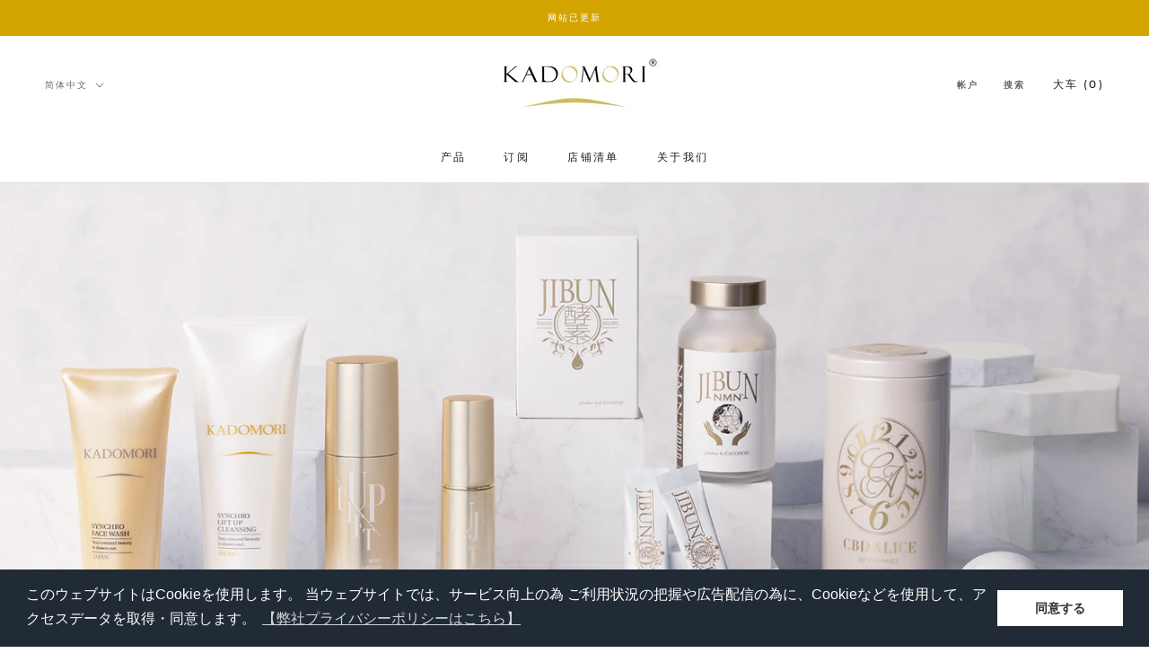

--- FILE ---
content_type: text/html; charset=utf-8
request_url: https://kadomori.shop/zh
body_size: 26598
content:

<!doctype html>
<html class="no-js" lang="zh-CN">
  <head>
    <script type="text/javascript">
    (function(c,l,a,r,i,t,y){
        c[a]=c[a]||function(){(c[a].q=c[a].q||[]).push(arguments)};
        t=l.createElement(r);t.async=1;t.src="https://www.clarity.ms/tag/"+i;
        y=l.getElementsByTagName(r)[0];y.parentNode.insertBefore(t,y);
    })(window, document, "clarity", "script", "sqg3drr648");
</script>
<meta name="google-site-verification" content="Fdr_zF_MW-7_F1bFwkDF5v01VO1jPqY0qxkau4236Ps" />

    <meta charset="utf-8"> 
    <meta http-equiv="X-UA-Compatible" content="IE=edge,chrome=1">
    <meta name="viewport" content="width=device-width, initial-scale=1.0, height=device-height, minimum-scale=1.0, maximum-scale=1.0">
    <meta name="theme-color" content="">

<!-- Google Tag Manager -->
<script>(function(w,d,s,l,i){w[l]=w[l]||[];w[l].push({'gtm.start':
new Date().getTime(),event:'gtm.js'});var f=d.getElementsByTagName(s)[0],
j=d.createElement(s),dl=l!='dataLayer'?'&l='+l:'';j.async=true;j.src=
'https://www.googletagmanager.com/gtm.js?id='+i+dl;f.parentNode.insertBefore(j,f);
})(window,document,'script','dataLayer','GTM-M78ZMFMW');</script>
<!-- End Google Tag Manager -->
    
    <title>
      [官方] KADOMORI ONLINE SHOP &ndash; 【公式】KADOMORI ONLINE SHOP
    </title><meta name="description" content="这是Synchro Correction® KADOMORI的官方网上商店。在网上商店，您可以购买酵素和洗面奶等美容补充剂。即使不能直接去店里，也请体验一下开发出来的产品的好处，让你在家也能轻松瞄准小脸。"><link rel="canonical" href="https://kadomori.shop/zh"><link rel="shortcut icon" href="//kadomori.shop/cdn/shop/files/kadomori_fav_96x.jpg?v=1665731481" type="image/png"><meta property="og:type" content="website">
  <meta property="og:title" content="[官方] KADOMORI ONLINE SHOP"><meta property="og:description" content="这是Synchro Correction® KADOMORI的官方网上商店。在网上商店，您可以购买酵素和洗面奶等美容补充剂。即使不能直接去店里，也请体验一下开发出来的产品的好处，让你在家也能轻松瞄准小脸。"><meta property="og:url" content="https://kadomori.shop/zh">
<meta property="og:site_name" content="【公式】KADOMORI ONLINE SHOP"><meta name="twitter:card" content="summary"><meta name="twitter:title" content="[官方] KADOMORI ONLINE SHOP">
  <meta name="twitter:description" content="这是Synchro Correction® KADOMORI的官方网上商店。在网上商店，您可以购买酵素和洗面奶等美容补充剂。即使不能直接去店里，也请体验一下开发出来的产品的好处，让你在家也能轻松瞄准小脸。">
    <style>
  @font-face {
  font-family: Montserrat;
  font-weight: 500;
  font-style: normal;
  font-display: fallback;
  src: url("//kadomori.shop/cdn/fonts/montserrat/montserrat_n5.07ef3781d9c78c8b93c98419da7ad4fbeebb6635.woff2") format("woff2"),
       url("//kadomori.shop/cdn/fonts/montserrat/montserrat_n5.adf9b4bd8b0e4f55a0b203cdd84512667e0d5e4d.woff") format("woff");
}

  @font-face {
  font-family: "Nunito Sans";
  font-weight: 400;
  font-style: normal;
  font-display: fallback;
  src: url("//kadomori.shop/cdn/fonts/nunito_sans/nunitosans_n4.0276fe080df0ca4e6a22d9cb55aed3ed5ba6b1da.woff2") format("woff2"),
       url("//kadomori.shop/cdn/fonts/nunito_sans/nunitosans_n4.b4964bee2f5e7fd9c3826447e73afe2baad607b7.woff") format("woff");
}


  @font-face {
  font-family: "Nunito Sans";
  font-weight: 700;
  font-style: normal;
  font-display: fallback;
  src: url("//kadomori.shop/cdn/fonts/nunito_sans/nunitosans_n7.25d963ed46da26098ebeab731e90d8802d989fa5.woff2") format("woff2"),
       url("//kadomori.shop/cdn/fonts/nunito_sans/nunitosans_n7.d32e3219b3d2ec82285d3027bd673efc61a996c8.woff") format("woff");
}

  @font-face {
  font-family: "Nunito Sans";
  font-weight: 400;
  font-style: italic;
  font-display: fallback;
  src: url("//kadomori.shop/cdn/fonts/nunito_sans/nunitosans_i4.6e408730afac1484cf297c30b0e67c86d17fc586.woff2") format("woff2"),
       url("//kadomori.shop/cdn/fonts/nunito_sans/nunitosans_i4.c9b6dcbfa43622b39a5990002775a8381942ae38.woff") format("woff");
}

  @font-face {
  font-family: "Nunito Sans";
  font-weight: 700;
  font-style: italic;
  font-display: fallback;
  src: url("//kadomori.shop/cdn/fonts/nunito_sans/nunitosans_i7.8c1124729eec046a321e2424b2acf328c2c12139.woff2") format("woff2"),
       url("//kadomori.shop/cdn/fonts/nunito_sans/nunitosans_i7.af4cda04357273e0996d21184432bcb14651a64d.woff") format("woff");
}


  :root {
    --heading-font-family : Montserrat, sans-serif;
    --heading-font-weight : 500;
    --heading-font-style  : normal;

    --text-font-family : "Nunito Sans", sans-serif;
    --text-font-weight : 400;
    --text-font-style  : normal;

    --base-text-font-size   : 13px;
    --default-text-font-size: 14px;--background          : #ffffff;
    --background-rgb      : 255, 255, 255;
    --light-background    : #ffffff;
    --light-background-rgb: 255, 255, 255;
    --heading-color       : #1c1b1b;
    --text-color          : #1c1b1b;
    --text-color-rgb      : 28, 27, 27;
    --text-color-light    : #6a6a6a;
    --text-color-light-rgb: 106, 106, 106;
    --link-color          : #cbbd62;
    --link-color-rgb      : 203, 189, 98;
    --border-color        : #dddddd;
    --border-color-rgb    : 221, 221, 221;

    --button-background    : #d4a500;
    --button-background-rgb: 212, 165, 0;
    --button-text-color    : #ffffff;

    --header-background       : #ffffff;
    --header-heading-color    : #1c1b1b;
    --header-light-text-color : #6a6a6a;
    --header-border-color     : #dddddd;

    --footer-background    : #ffffff;
    --footer-text-color    : #6a6a6a;
    --footer-heading-color : #1c1b1b;
    --footer-border-color  : #e9e9e9;

    --navigation-background      : #1c1b1b;
    --navigation-background-rgb  : 28, 27, 27;
    --navigation-text-color      : #ffffff;
    --navigation-text-color-light: rgba(255, 255, 255, 0.5);
    --navigation-border-color    : rgba(255, 255, 255, 0.25);

    --newsletter-popup-background     : #1c1b1b;
    --newsletter-popup-text-color     : #ffffff;
    --newsletter-popup-text-color-rgb : 255, 255, 255;

    --secondary-elements-background       : #1c1b1b;
    --secondary-elements-background-rgb   : 28, 27, 27;
    --secondary-elements-text-color       : #ffffff;
    --secondary-elements-text-color-light : rgba(255, 255, 255, 0.5);
    --secondary-elements-border-color     : rgba(255, 255, 255, 0.25);

    --product-sale-price-color    : #f94c43;
    --product-sale-price-color-rgb: 249, 76, 67;
    --product-star-rating: #f6a429;

    /* Shopify related variables */
    --payment-terms-background-color: #ffffff;

    /* Products */

    --horizontal-spacing-four-products-per-row: 60px;
        --horizontal-spacing-two-products-per-row : 60px;

    --vertical-spacing-four-products-per-row: 60px;
        --vertical-spacing-two-products-per-row : 75px;

    /* Animation */
    --drawer-transition-timing: cubic-bezier(0.645, 0.045, 0.355, 1);
    --header-base-height: 80px; /* We set a default for browsers that do not support CSS variables */

    /* Cursors */
    --cursor-zoom-in-svg    : url(//kadomori.shop/cdn/shop/t/6/assets/cursor-zoom-in.svg?v=170532930330058140181736804131);
    --cursor-zoom-in-2x-svg : url(//kadomori.shop/cdn/shop/t/6/assets/cursor-zoom-in-2x.svg?v=56685658183649387561736804131);
  }
</style>

<script>
  // IE11 does not have support for CSS variables, so we have to polyfill them
  if (!(((window || {}).CSS || {}).supports && window.CSS.supports('(--a: 0)'))) {
    const script = document.createElement('script');
    script.type = 'text/javascript';
    script.src = 'https://cdn.jsdelivr.net/npm/css-vars-ponyfill@2';
    script.onload = function() {
      cssVars({});
    };

    document.getElementsByTagName('head')[0].appendChild(script);
  }
</script>

    <script>window.performance && window.performance.mark && window.performance.mark('shopify.content_for_header.start');</script><meta name="facebook-domain-verification" content="vjhnz2v2pnqee4ievrscp7mivcw4d0">
<meta name="google-site-verification" content="7tbjcGws6bR4z7WStt5OHQC0FSfxB8m5MYlWrUAJtqs">
<meta id="shopify-digital-wallet" name="shopify-digital-wallet" content="/65881702612/digital_wallets/dialog">
<meta name="shopify-checkout-api-token" content="50276ab82f528edae476ad4e08c6bc9e">
<link rel="alternate" hreflang="x-default" href="https://kadomori.shop/">
<link rel="alternate" hreflang="ja" href="https://kadomori.shop/">
<link rel="alternate" hreflang="en" href="https://kadomori.shop/en">
<link rel="alternate" hreflang="zh-Hans" href="https://kadomori.shop/zh">
<link rel="alternate" hreflang="zh-Hans-JP" href="https://kadomori.shop/zh">
<script async="async" src="/checkouts/internal/preloads.js?locale=zh-JP"></script>
<link rel="preconnect" href="https://shop.app" crossorigin="anonymous">
<script async="async" src="https://shop.app/checkouts/internal/preloads.js?locale=zh-JP&shop_id=65881702612" crossorigin="anonymous"></script>
<script id="apple-pay-shop-capabilities" type="application/json">{"shopId":65881702612,"countryCode":"JP","currencyCode":"JPY","merchantCapabilities":["supports3DS"],"merchantId":"gid:\/\/shopify\/Shop\/65881702612","merchantName":"【公式】KADOMORI ONLINE SHOP","requiredBillingContactFields":["postalAddress","email","phone"],"requiredShippingContactFields":["postalAddress","email","phone"],"shippingType":"shipping","supportedNetworks":["visa","masterCard","amex","jcb","discover"],"total":{"type":"pending","label":"【公式】KADOMORI ONLINE SHOP","amount":"1.00"},"shopifyPaymentsEnabled":true,"supportsSubscriptions":true}</script>
<script id="shopify-features" type="application/json">{"accessToken":"50276ab82f528edae476ad4e08c6bc9e","betas":["rich-media-storefront-analytics"],"domain":"kadomori.shop","predictiveSearch":false,"shopId":65881702612,"locale":"zh-cn"}</script>
<script>var Shopify = Shopify || {};
Shopify.shop = "kadomori.myshopify.com";
Shopify.locale = "zh-CN";
Shopify.currency = {"active":"JPY","rate":"1.0"};
Shopify.country = "JP";
Shopify.theme = {"name":"Prestige LINE連携後","id":147531137236,"schema_name":"Prestige","schema_version":"5.7.1","theme_store_id":855,"role":"main"};
Shopify.theme.handle = "null";
Shopify.theme.style = {"id":null,"handle":null};
Shopify.cdnHost = "kadomori.shop/cdn";
Shopify.routes = Shopify.routes || {};
Shopify.routes.root = "/zh/";</script>
<script type="module">!function(o){(o.Shopify=o.Shopify||{}).modules=!0}(window);</script>
<script>!function(o){function n(){var o=[];function n(){o.push(Array.prototype.slice.apply(arguments))}return n.q=o,n}var t=o.Shopify=o.Shopify||{};t.loadFeatures=n(),t.autoloadFeatures=n()}(window);</script>
<script>
  window.ShopifyPay = window.ShopifyPay || {};
  window.ShopifyPay.apiHost = "shop.app\/pay";
  window.ShopifyPay.redirectState = null;
</script>
<script id="shop-js-analytics" type="application/json">{"pageType":"index"}</script>
<script defer="defer" async type="module" src="//kadomori.shop/cdn/shopifycloud/shop-js/modules/v2/client.init-shop-cart-sync_D6M0vKX5.zh-CN.esm.js"></script>
<script defer="defer" async type="module" src="//kadomori.shop/cdn/shopifycloud/shop-js/modules/v2/chunk.common_DIO4Dc_X.esm.js"></script>
<script type="module">
  await import("//kadomori.shop/cdn/shopifycloud/shop-js/modules/v2/client.init-shop-cart-sync_D6M0vKX5.zh-CN.esm.js");
await import("//kadomori.shop/cdn/shopifycloud/shop-js/modules/v2/chunk.common_DIO4Dc_X.esm.js");

  window.Shopify.SignInWithShop?.initShopCartSync?.({"fedCMEnabled":true,"windoidEnabled":true});

</script>
<script>
  window.Shopify = window.Shopify || {};
  if (!window.Shopify.featureAssets) window.Shopify.featureAssets = {};
  window.Shopify.featureAssets['shop-js'] = {"shop-cart-sync":["modules/v2/client.shop-cart-sync_Bu-qvse3.zh-CN.esm.js","modules/v2/chunk.common_DIO4Dc_X.esm.js"],"init-fed-cm":["modules/v2/client.init-fed-cm_DWsCZRnW.zh-CN.esm.js","modules/v2/chunk.common_DIO4Dc_X.esm.js"],"init-windoid":["modules/v2/client.init-windoid_BNOjyDJv.zh-CN.esm.js","modules/v2/chunk.common_DIO4Dc_X.esm.js"],"shop-cash-offers":["modules/v2/client.shop-cash-offers_DTdrR7cU.zh-CN.esm.js","modules/v2/chunk.common_DIO4Dc_X.esm.js","modules/v2/chunk.modal_DuphVzHX.esm.js"],"shop-button":["modules/v2/client.shop-button_DDqa5cBe.zh-CN.esm.js","modules/v2/chunk.common_DIO4Dc_X.esm.js"],"init-shop-email-lookup-coordinator":["modules/v2/client.init-shop-email-lookup-coordinator_7ehntFvM.zh-CN.esm.js","modules/v2/chunk.common_DIO4Dc_X.esm.js"],"shop-toast-manager":["modules/v2/client.shop-toast-manager_CNSgE8us.zh-CN.esm.js","modules/v2/chunk.common_DIO4Dc_X.esm.js"],"shop-login-button":["modules/v2/client.shop-login-button_oGnJmshY.zh-CN.esm.js","modules/v2/chunk.common_DIO4Dc_X.esm.js","modules/v2/chunk.modal_DuphVzHX.esm.js"],"avatar":["modules/v2/client.avatar_BTnouDA3.zh-CN.esm.js"],"init-shop-cart-sync":["modules/v2/client.init-shop-cart-sync_D6M0vKX5.zh-CN.esm.js","modules/v2/chunk.common_DIO4Dc_X.esm.js"],"pay-button":["modules/v2/client.pay-button_BmFIsFtW.zh-CN.esm.js","modules/v2/chunk.common_DIO4Dc_X.esm.js"],"init-shop-for-new-customer-accounts":["modules/v2/client.init-shop-for-new-customer-accounts_CNfmo_Bj.zh-CN.esm.js","modules/v2/client.shop-login-button_oGnJmshY.zh-CN.esm.js","modules/v2/chunk.common_DIO4Dc_X.esm.js","modules/v2/chunk.modal_DuphVzHX.esm.js"],"init-customer-accounts-sign-up":["modules/v2/client.init-customer-accounts-sign-up_DZpiX8fU.zh-CN.esm.js","modules/v2/client.shop-login-button_oGnJmshY.zh-CN.esm.js","modules/v2/chunk.common_DIO4Dc_X.esm.js","modules/v2/chunk.modal_DuphVzHX.esm.js"],"shop-follow-button":["modules/v2/client.shop-follow-button_BcKge2eN.zh-CN.esm.js","modules/v2/chunk.common_DIO4Dc_X.esm.js","modules/v2/chunk.modal_DuphVzHX.esm.js"],"checkout-modal":["modules/v2/client.checkout-modal_B58wG3c-.zh-CN.esm.js","modules/v2/chunk.common_DIO4Dc_X.esm.js","modules/v2/chunk.modal_DuphVzHX.esm.js"],"init-customer-accounts":["modules/v2/client.init-customer-accounts_C8YicdBb.zh-CN.esm.js","modules/v2/client.shop-login-button_oGnJmshY.zh-CN.esm.js","modules/v2/chunk.common_DIO4Dc_X.esm.js","modules/v2/chunk.modal_DuphVzHX.esm.js"],"lead-capture":["modules/v2/client.lead-capture_4my1DVs_.zh-CN.esm.js","modules/v2/chunk.common_DIO4Dc_X.esm.js","modules/v2/chunk.modal_DuphVzHX.esm.js"],"shop-login":["modules/v2/client.shop-login_Bq6bDj4T.zh-CN.esm.js","modules/v2/chunk.common_DIO4Dc_X.esm.js","modules/v2/chunk.modal_DuphVzHX.esm.js"],"payment-terms":["modules/v2/client.payment-terms_B1zMYCTS.zh-CN.esm.js","modules/v2/chunk.common_DIO4Dc_X.esm.js","modules/v2/chunk.modal_DuphVzHX.esm.js"]};
</script>
<script>(function() {
  var isLoaded = false;
  function asyncLoad() {
    if (isLoaded) return;
    isLoaded = true;
    var urls = ["https:\/\/subscription-script2-pr.firebaseapp.com\/script.js?shop=kadomori.myshopify.com","https:\/\/cdn.nfcube.com\/0885c2b87a6676e3df30eba4e783a4ac.js?shop=kadomori.myshopify.com","https:\/\/shipping-bar-app.herokuapp.com\/bar.js?shop=kadomori.myshopify.com","https:\/\/delivery-date-and-time-picker.amp.tokyo\/script_tags\/cart_attributes.js?shop=kadomori.myshopify.com","https:\/\/cdn.shopify.com\/s\/files\/1\/0658\/8170\/2612\/t\/2\/assets\/booster_eu_cookie_65881702612.js?v=1667909900\u0026shop=kadomori.myshopify.com"];
    for (var i = 0; i < urls.length; i++) {
      var s = document.createElement('script');
      s.type = 'text/javascript';
      s.async = true;
      s.src = urls[i];
      var x = document.getElementsByTagName('script')[0];
      x.parentNode.insertBefore(s, x);
    }
  };
  if(window.attachEvent) {
    window.attachEvent('onload', asyncLoad);
  } else {
    window.addEventListener('load', asyncLoad, false);
  }
})();</script>
<script id="__st">var __st={"a":65881702612,"offset":32400,"reqid":"f183dcc0-36be-4a99-9ef8-5eb1810e6a63-1768895251","pageurl":"kadomori.shop\/zh","u":"4c877ba56a68","p":"home"};</script>
<script>window.ShopifyPaypalV4VisibilityTracking = true;</script>
<script id="captcha-bootstrap">!function(){'use strict';const t='contact',e='account',n='new_comment',o=[[t,t],['blogs',n],['comments',n],[t,'customer']],c=[[e,'customer_login'],[e,'guest_login'],[e,'recover_customer_password'],[e,'create_customer']],r=t=>t.map((([t,e])=>`form[action*='/${t}']:not([data-nocaptcha='true']) input[name='form_type'][value='${e}']`)).join(','),a=t=>()=>t?[...document.querySelectorAll(t)].map((t=>t.form)):[];function s(){const t=[...o],e=r(t);return a(e)}const i='password',u='form_key',d=['recaptcha-v3-token','g-recaptcha-response','h-captcha-response',i],f=()=>{try{return window.sessionStorage}catch{return}},m='__shopify_v',_=t=>t.elements[u];function p(t,e,n=!1){try{const o=window.sessionStorage,c=JSON.parse(o.getItem(e)),{data:r}=function(t){const{data:e,action:n}=t;return t[m]||n?{data:e,action:n}:{data:t,action:n}}(c);for(const[e,n]of Object.entries(r))t.elements[e]&&(t.elements[e].value=n);n&&o.removeItem(e)}catch(o){console.error('form repopulation failed',{error:o})}}const l='form_type',E='cptcha';function T(t){t.dataset[E]=!0}const w=window,h=w.document,L='Shopify',v='ce_forms',y='captcha';let A=!1;((t,e)=>{const n=(g='f06e6c50-85a8-45c8-87d0-21a2b65856fe',I='https://cdn.shopify.com/shopifycloud/storefront-forms-hcaptcha/ce_storefront_forms_captcha_hcaptcha.v1.5.2.iife.js',D={infoText:'受 hCaptcha 保护',privacyText:'隐私',termsText:'条款'},(t,e,n)=>{const o=w[L][v],c=o.bindForm;if(c)return c(t,g,e,D).then(n);var r;o.q.push([[t,g,e,D],n]),r=I,A||(h.body.append(Object.assign(h.createElement('script'),{id:'captcha-provider',async:!0,src:r})),A=!0)});var g,I,D;w[L]=w[L]||{},w[L][v]=w[L][v]||{},w[L][v].q=[],w[L][y]=w[L][y]||{},w[L][y].protect=function(t,e){n(t,void 0,e),T(t)},Object.freeze(w[L][y]),function(t,e,n,w,h,L){const[v,y,A,g]=function(t,e,n){const i=e?o:[],u=t?c:[],d=[...i,...u],f=r(d),m=r(i),_=r(d.filter((([t,e])=>n.includes(e))));return[a(f),a(m),a(_),s()]}(w,h,L),I=t=>{const e=t.target;return e instanceof HTMLFormElement?e:e&&e.form},D=t=>v().includes(t);t.addEventListener('submit',(t=>{const e=I(t);if(!e)return;const n=D(e)&&!e.dataset.hcaptchaBound&&!e.dataset.recaptchaBound,o=_(e),c=g().includes(e)&&(!o||!o.value);(n||c)&&t.preventDefault(),c&&!n&&(function(t){try{if(!f())return;!function(t){const e=f();if(!e)return;const n=_(t);if(!n)return;const o=n.value;o&&e.removeItem(o)}(t);const e=Array.from(Array(32),(()=>Math.random().toString(36)[2])).join('');!function(t,e){_(t)||t.append(Object.assign(document.createElement('input'),{type:'hidden',name:u})),t.elements[u].value=e}(t,e),function(t,e){const n=f();if(!n)return;const o=[...t.querySelectorAll(`input[type='${i}']`)].map((({name:t})=>t)),c=[...d,...o],r={};for(const[a,s]of new FormData(t).entries())c.includes(a)||(r[a]=s);n.setItem(e,JSON.stringify({[m]:1,action:t.action,data:r}))}(t,e)}catch(e){console.error('failed to persist form',e)}}(e),e.submit())}));const S=(t,e)=>{t&&!t.dataset[E]&&(n(t,e.some((e=>e===t))),T(t))};for(const o of['focusin','change'])t.addEventListener(o,(t=>{const e=I(t);D(e)&&S(e,y())}));const B=e.get('form_key'),M=e.get(l),P=B&&M;t.addEventListener('DOMContentLoaded',(()=>{const t=y();if(P)for(const e of t)e.elements[l].value===M&&p(e,B);[...new Set([...A(),...v().filter((t=>'true'===t.dataset.shopifyCaptcha))])].forEach((e=>S(e,t)))}))}(h,new URLSearchParams(w.location.search),n,t,e,['guest_login'])})(!0,!0)}();</script>
<script integrity="sha256-4kQ18oKyAcykRKYeNunJcIwy7WH5gtpwJnB7kiuLZ1E=" data-source-attribution="shopify.loadfeatures" defer="defer" src="//kadomori.shop/cdn/shopifycloud/storefront/assets/storefront/load_feature-a0a9edcb.js" crossorigin="anonymous"></script>
<script crossorigin="anonymous" defer="defer" src="//kadomori.shop/cdn/shopifycloud/storefront/assets/shopify_pay/storefront-65b4c6d7.js?v=20250812"></script>
<script data-source-attribution="shopify.dynamic_checkout.dynamic.init">var Shopify=Shopify||{};Shopify.PaymentButton=Shopify.PaymentButton||{isStorefrontPortableWallets:!0,init:function(){window.Shopify.PaymentButton.init=function(){};var t=document.createElement("script");t.src="https://kadomori.shop/cdn/shopifycloud/portable-wallets/latest/portable-wallets.zh-cn.js",t.type="module",document.head.appendChild(t)}};
</script>
<script data-source-attribution="shopify.dynamic_checkout.buyer_consent">
  function portableWalletsHideBuyerConsent(e){var t=document.getElementById("shopify-buyer-consent"),n=document.getElementById("shopify-subscription-policy-button");t&&n&&(t.classList.add("hidden"),t.setAttribute("aria-hidden","true"),n.removeEventListener("click",e))}function portableWalletsShowBuyerConsent(e){var t=document.getElementById("shopify-buyer-consent"),n=document.getElementById("shopify-subscription-policy-button");t&&n&&(t.classList.remove("hidden"),t.removeAttribute("aria-hidden"),n.addEventListener("click",e))}window.Shopify?.PaymentButton&&(window.Shopify.PaymentButton.hideBuyerConsent=portableWalletsHideBuyerConsent,window.Shopify.PaymentButton.showBuyerConsent=portableWalletsShowBuyerConsent);
</script>
<script data-source-attribution="shopify.dynamic_checkout.cart.bootstrap">document.addEventListener("DOMContentLoaded",(function(){function t(){return document.querySelector("shopify-accelerated-checkout-cart, shopify-accelerated-checkout")}if(t())Shopify.PaymentButton.init();else{new MutationObserver((function(e,n){t()&&(Shopify.PaymentButton.init(),n.disconnect())})).observe(document.body,{childList:!0,subtree:!0})}}));
</script>
<link id="shopify-accelerated-checkout-styles" rel="stylesheet" media="screen" href="https://kadomori.shop/cdn/shopifycloud/portable-wallets/latest/accelerated-checkout-backwards-compat.css" crossorigin="anonymous">
<style id="shopify-accelerated-checkout-cart">
        #shopify-buyer-consent {
  margin-top: 1em;
  display: inline-block;
  width: 100%;
}

#shopify-buyer-consent.hidden {
  display: none;
}

#shopify-subscription-policy-button {
  background: none;
  border: none;
  padding: 0;
  text-decoration: underline;
  font-size: inherit;
  cursor: pointer;
}

#shopify-subscription-policy-button::before {
  box-shadow: none;
}

      </style>

<script>window.performance && window.performance.mark && window.performance.mark('shopify.content_for_header.end');</script>
    
    <link rel="stylesheet" href="//kadomori.shop/cdn/shop/t/6/assets/theme.css?v=174744640834907410811736804131">
     <link rel="stylesheet" href="//kadomori.shop/cdn/shop/t/6/assets/Override.css?v=62747726709447640991766732924">
 
     
        <link href="//kadomori.shop/cdn/shop/t/6/assets/index.css?v=45061056337334180541736804131" rel="stylesheet" type="text/css" media="all" />
    
<script>// This allows to expose several variables to the global scope, to be used in scripts
      window.theme = {
        pageType: "index",
        moneyFormat: "¥{{amount_no_decimals}} (税込)",
        moneyWithCurrencyFormat: "¥{{amount_no_decimals}} (税込)",
        currencyCodeEnabled: false,
        productImageSize: "natural",
        searchMode: "product",
        showPageTransition: false,
        showElementStaggering: true,
        showImageZooming: true
      };

      window.routes = {
        rootUrl: "\/zh",
        rootUrlWithoutSlash: "\/zh",
        cartUrl: "\/zh\/cart",
        cartAddUrl: "\/zh\/cart\/add",
        cartChangeUrl: "\/zh\/cart\/change",
        searchUrl: "\/zh\/search",
        productRecommendationsUrl: "\/zh\/recommendations\/products"
      };

      window.languages = {
        cartAddNote: "如果您有任何要求，请在此处填写。",
        cartEditNote: "变更单说明",
        productImageLoadingError: "无法加载此图像。请重新加载页面。",
        productFormAddToCart: "添加到购物车",
        productFormUnavailable: "无法使用",
        productFormSoldOut: "售罄",
        shippingEstimatorOneResult: "一个选项可用：",
        shippingEstimatorMoreResults: "{{count}}可用选项：",
        shippingEstimatorNoResults: "未找到交货"
      };

      window.lazySizesConfig = {
        loadHidden: false,
        hFac: 0.5,
        expFactor: 2,
        ricTimeout: 150,
        lazyClass: 'Image--lazyLoad',
        loadingClass: 'Image--lazyLoading',
        loadedClass: 'Image--lazyLoaded'
      };

      document.documentElement.className = document.documentElement.className.replace('no-js', 'js');
      document.documentElement.style.setProperty('--window-height', window.innerHeight + 'px');

      // We do a quick detection of some features (we could use Modernizr but for so little...)
      (function() {
        document.documentElement.className += ((window.CSS && window.CSS.supports('(position: sticky) or (position: -webkit-sticky)')) ? ' supports-sticky' : ' no-supports-sticky');
        document.documentElement.className += (window.matchMedia('(-moz-touch-enabled: 1), (hover: none)')).matches ? ' no-supports-hover' : ' supports-hover';
      }());

      
    </script>

    <script src="//kadomori.shop/cdn/shop/t/6/assets/lazysizes.min.js?v=174358363404432586981736804131" async></script><script src="//kadomori.shop/cdn/shop/t/6/assets/libs.min.js?v=26178543184394469741736804131" defer></script>
    <script src="//kadomori.shop/cdn/shop/t/6/assets/theme.js?v=80968676900212859441736804131" defer></script>
    <script src="//kadomori.shop/cdn/shop/t/6/assets/custom.js?v=183944157590872491501736804131" defer></script>



    
    <script>
      (function () {
        window.onpageshow = function() {
          if (window.theme.showPageTransition) {
            var pageTransition = document.querySelector('.PageTransition');

            if (pageTransition) {
              pageTransition.style.visibility = 'visible';
              pageTransition.style.opacity = '0';
            }
          }

          // When the page is loaded from the cache, we have to reload the cart content
          document.documentElement.dispatchEvent(new CustomEvent('cart:refresh', {
            bubbles: true
          }));
        };
      })();
    </script>

    


  <script type="application/ld+json">
  {
    "@context": "http://schema.org",
    "@type": "BreadcrumbList",
  "itemListElement": [{
      "@type": "ListItem",
      "position": 1,
      "name": "主页",
      "item": "https://kadomori.shop"
    }]
  }
  </script>

  <script type="text/javascript">
    (function(c,l,a,r,i,t,y){
        c[a]=c[a]||function(){(c[a].q=c[a].q||[]).push(arguments)};
        t=l.createElement(r);t.async=1;t.src="https://www.clarity.ms/tag/"+i;
        y=l.getElementsByTagName(r)[0];y.parentNode.insertBefore(t,y);
    })(window, document, "clarity", "script", "fqz2ei12bn");
</script>
  

<!-- BEGIN app block: shopify://apps/pagefly-page-builder/blocks/app-embed/83e179f7-59a0-4589-8c66-c0dddf959200 -->

<!-- BEGIN app snippet: pagefly-cro-ab-testing-main -->







<script>
  ;(function () {
    const url = new URL(window.location)
    const viewParam = url.searchParams.get('view')
    if (viewParam && viewParam.includes('variant-pf-')) {
      url.searchParams.set('pf_v', viewParam)
      url.searchParams.delete('view')
      window.history.replaceState({}, '', url)
    }
  })()
</script>



<script type='module'>
  
  window.PAGEFLY_CRO = window.PAGEFLY_CRO || {}

  window.PAGEFLY_CRO['data_debug'] = {
    original_template_suffix: "home",
    allow_ab_test: false,
    ab_test_start_time: 0,
    ab_test_end_time: 0,
    today_date_time: 1768895251000,
  }
  window.PAGEFLY_CRO['GA4'] = { enabled: false}
</script>

<!-- END app snippet -->








  <script src='https://cdn.shopify.com/extensions/019bb4f9-aed6-78a3-be91-e9d44663e6bf/pagefly-page-builder-215/assets/pagefly-helper.js' defer='defer'></script>

  <script src='https://cdn.shopify.com/extensions/019bb4f9-aed6-78a3-be91-e9d44663e6bf/pagefly-page-builder-215/assets/pagefly-general-helper.js' defer='defer'></script>

  <script src='https://cdn.shopify.com/extensions/019bb4f9-aed6-78a3-be91-e9d44663e6bf/pagefly-page-builder-215/assets/pagefly-snap-slider.js' defer='defer'></script>

  <script src='https://cdn.shopify.com/extensions/019bb4f9-aed6-78a3-be91-e9d44663e6bf/pagefly-page-builder-215/assets/pagefly-slideshow-v3.js' defer='defer'></script>

  <script src='https://cdn.shopify.com/extensions/019bb4f9-aed6-78a3-be91-e9d44663e6bf/pagefly-page-builder-215/assets/pagefly-slideshow-v4.js' defer='defer'></script>

  <script src='https://cdn.shopify.com/extensions/019bb4f9-aed6-78a3-be91-e9d44663e6bf/pagefly-page-builder-215/assets/pagefly-glider.js' defer='defer'></script>

  <script src='https://cdn.shopify.com/extensions/019bb4f9-aed6-78a3-be91-e9d44663e6bf/pagefly-page-builder-215/assets/pagefly-slideshow-v1-v2.js' defer='defer'></script>

  <script src='https://cdn.shopify.com/extensions/019bb4f9-aed6-78a3-be91-e9d44663e6bf/pagefly-page-builder-215/assets/pagefly-product-media.js' defer='defer'></script>

  <script src='https://cdn.shopify.com/extensions/019bb4f9-aed6-78a3-be91-e9d44663e6bf/pagefly-page-builder-215/assets/pagefly-product.js' defer='defer'></script>


<script id='pagefly-helper-data' type='application/json'>
  {
    "page_optimization": {
      "assets_prefetching": false
    },
    "elements_asset_mapper": {
      "Accordion": "https://cdn.shopify.com/extensions/019bb4f9-aed6-78a3-be91-e9d44663e6bf/pagefly-page-builder-215/assets/pagefly-accordion.js",
      "Accordion3": "https://cdn.shopify.com/extensions/019bb4f9-aed6-78a3-be91-e9d44663e6bf/pagefly-page-builder-215/assets/pagefly-accordion3.js",
      "CountDown": "https://cdn.shopify.com/extensions/019bb4f9-aed6-78a3-be91-e9d44663e6bf/pagefly-page-builder-215/assets/pagefly-countdown.js",
      "GMap1": "https://cdn.shopify.com/extensions/019bb4f9-aed6-78a3-be91-e9d44663e6bf/pagefly-page-builder-215/assets/pagefly-gmap.js",
      "GMap2": "https://cdn.shopify.com/extensions/019bb4f9-aed6-78a3-be91-e9d44663e6bf/pagefly-page-builder-215/assets/pagefly-gmap.js",
      "GMapBasicV2": "https://cdn.shopify.com/extensions/019bb4f9-aed6-78a3-be91-e9d44663e6bf/pagefly-page-builder-215/assets/pagefly-gmap.js",
      "GMapAdvancedV2": "https://cdn.shopify.com/extensions/019bb4f9-aed6-78a3-be91-e9d44663e6bf/pagefly-page-builder-215/assets/pagefly-gmap.js",
      "HTML.Video": "https://cdn.shopify.com/extensions/019bb4f9-aed6-78a3-be91-e9d44663e6bf/pagefly-page-builder-215/assets/pagefly-htmlvideo.js",
      "HTML.Video2": "https://cdn.shopify.com/extensions/019bb4f9-aed6-78a3-be91-e9d44663e6bf/pagefly-page-builder-215/assets/pagefly-htmlvideo2.js",
      "HTML.Video3": "https://cdn.shopify.com/extensions/019bb4f9-aed6-78a3-be91-e9d44663e6bf/pagefly-page-builder-215/assets/pagefly-htmlvideo2.js",
      "BackgroundVideo": "https://cdn.shopify.com/extensions/019bb4f9-aed6-78a3-be91-e9d44663e6bf/pagefly-page-builder-215/assets/pagefly-htmlvideo2.js",
      "Instagram": "https://cdn.shopify.com/extensions/019bb4f9-aed6-78a3-be91-e9d44663e6bf/pagefly-page-builder-215/assets/pagefly-instagram.js",
      "Instagram2": "https://cdn.shopify.com/extensions/019bb4f9-aed6-78a3-be91-e9d44663e6bf/pagefly-page-builder-215/assets/pagefly-instagram.js",
      "Insta3": "https://cdn.shopify.com/extensions/019bb4f9-aed6-78a3-be91-e9d44663e6bf/pagefly-page-builder-215/assets/pagefly-instagram3.js",
      "Tabs": "https://cdn.shopify.com/extensions/019bb4f9-aed6-78a3-be91-e9d44663e6bf/pagefly-page-builder-215/assets/pagefly-tab.js",
      "Tabs3": "https://cdn.shopify.com/extensions/019bb4f9-aed6-78a3-be91-e9d44663e6bf/pagefly-page-builder-215/assets/pagefly-tab3.js",
      "ProductBox": "https://cdn.shopify.com/extensions/019bb4f9-aed6-78a3-be91-e9d44663e6bf/pagefly-page-builder-215/assets/pagefly-cart.js",
      "FBPageBox2": "https://cdn.shopify.com/extensions/019bb4f9-aed6-78a3-be91-e9d44663e6bf/pagefly-page-builder-215/assets/pagefly-facebook.js",
      "FBLikeButton2": "https://cdn.shopify.com/extensions/019bb4f9-aed6-78a3-be91-e9d44663e6bf/pagefly-page-builder-215/assets/pagefly-facebook.js",
      "TwitterFeed2": "https://cdn.shopify.com/extensions/019bb4f9-aed6-78a3-be91-e9d44663e6bf/pagefly-page-builder-215/assets/pagefly-twitter.js",
      "Paragraph4": "https://cdn.shopify.com/extensions/019bb4f9-aed6-78a3-be91-e9d44663e6bf/pagefly-page-builder-215/assets/pagefly-paragraph4.js",

      "AliReviews": "https://cdn.shopify.com/extensions/019bb4f9-aed6-78a3-be91-e9d44663e6bf/pagefly-page-builder-215/assets/pagefly-3rd-elements.js",
      "BackInStock": "https://cdn.shopify.com/extensions/019bb4f9-aed6-78a3-be91-e9d44663e6bf/pagefly-page-builder-215/assets/pagefly-3rd-elements.js",
      "GloboBackInStock": "https://cdn.shopify.com/extensions/019bb4f9-aed6-78a3-be91-e9d44663e6bf/pagefly-page-builder-215/assets/pagefly-3rd-elements.js",
      "GrowaveWishlist": "https://cdn.shopify.com/extensions/019bb4f9-aed6-78a3-be91-e9d44663e6bf/pagefly-page-builder-215/assets/pagefly-3rd-elements.js",
      "InfiniteOptionsShopPad": "https://cdn.shopify.com/extensions/019bb4f9-aed6-78a3-be91-e9d44663e6bf/pagefly-page-builder-215/assets/pagefly-3rd-elements.js",
      "InkybayProductPersonalizer": "https://cdn.shopify.com/extensions/019bb4f9-aed6-78a3-be91-e9d44663e6bf/pagefly-page-builder-215/assets/pagefly-3rd-elements.js",
      "LimeSpot": "https://cdn.shopify.com/extensions/019bb4f9-aed6-78a3-be91-e9d44663e6bf/pagefly-page-builder-215/assets/pagefly-3rd-elements.js",
      "Loox": "https://cdn.shopify.com/extensions/019bb4f9-aed6-78a3-be91-e9d44663e6bf/pagefly-page-builder-215/assets/pagefly-3rd-elements.js",
      "Opinew": "https://cdn.shopify.com/extensions/019bb4f9-aed6-78a3-be91-e9d44663e6bf/pagefly-page-builder-215/assets/pagefly-3rd-elements.js",
      "Powr": "https://cdn.shopify.com/extensions/019bb4f9-aed6-78a3-be91-e9d44663e6bf/pagefly-page-builder-215/assets/pagefly-3rd-elements.js",
      "ProductReviews": "https://cdn.shopify.com/extensions/019bb4f9-aed6-78a3-be91-e9d44663e6bf/pagefly-page-builder-215/assets/pagefly-3rd-elements.js",
      "PushOwl": "https://cdn.shopify.com/extensions/019bb4f9-aed6-78a3-be91-e9d44663e6bf/pagefly-page-builder-215/assets/pagefly-3rd-elements.js",
      "ReCharge": "https://cdn.shopify.com/extensions/019bb4f9-aed6-78a3-be91-e9d44663e6bf/pagefly-page-builder-215/assets/pagefly-3rd-elements.js",
      "Rivyo": "https://cdn.shopify.com/extensions/019bb4f9-aed6-78a3-be91-e9d44663e6bf/pagefly-page-builder-215/assets/pagefly-3rd-elements.js",
      "TrackingMore": "https://cdn.shopify.com/extensions/019bb4f9-aed6-78a3-be91-e9d44663e6bf/pagefly-page-builder-215/assets/pagefly-3rd-elements.js",
      "Vitals": "https://cdn.shopify.com/extensions/019bb4f9-aed6-78a3-be91-e9d44663e6bf/pagefly-page-builder-215/assets/pagefly-3rd-elements.js",
      "Wiser": "https://cdn.shopify.com/extensions/019bb4f9-aed6-78a3-be91-e9d44663e6bf/pagefly-page-builder-215/assets/pagefly-3rd-elements.js"
    },
    "custom_elements_mapper": {
      "pf-click-action-element": "https://cdn.shopify.com/extensions/019bb4f9-aed6-78a3-be91-e9d44663e6bf/pagefly-page-builder-215/assets/pagefly-click-action-element.js",
      "pf-dialog-element": "https://cdn.shopify.com/extensions/019bb4f9-aed6-78a3-be91-e9d44663e6bf/pagefly-page-builder-215/assets/pagefly-dialog-element.js"
    }
  }
</script>


<!-- END app block --><script src="https://cdn.shopify.com/extensions/8d2c31d3-a828-4daf-820f-80b7f8e01c39/nova-eu-cookie-bar-gdpr-4/assets/nova-cookie-app-embed.js" type="text/javascript" defer="defer"></script>
<link href="https://cdn.shopify.com/extensions/8d2c31d3-a828-4daf-820f-80b7f8e01c39/nova-eu-cookie-bar-gdpr-4/assets/nova-cookie.css" rel="stylesheet" type="text/css" media="all">
<script src="https://cdn.shopify.com/extensions/98609345-6027-4701-9e3f-4907c6a214d4/promolayer-11/assets/promolayer_loader.js" type="text/javascript" defer="defer"></script>
<meta property="og:image" content="https://cdn.shopify.com/s/files/1/0658/8170/2612/files/kadomori_logo_sns.jpg?v=1662431350" />
<meta property="og:image:secure_url" content="https://cdn.shopify.com/s/files/1/0658/8170/2612/files/kadomori_logo_sns.jpg?v=1662431350" />
<meta property="og:image:width" content="1200" />
<meta property="og:image:height" content="428" />
<link href="https://monorail-edge.shopifysvc.com" rel="dns-prefetch">
<script>(function(){if ("sendBeacon" in navigator && "performance" in window) {try {var session_token_from_headers = performance.getEntriesByType('navigation')[0].serverTiming.find(x => x.name == '_s').description;} catch {var session_token_from_headers = undefined;}var session_cookie_matches = document.cookie.match(/_shopify_s=([^;]*)/);var session_token_from_cookie = session_cookie_matches && session_cookie_matches.length === 2 ? session_cookie_matches[1] : "";var session_token = session_token_from_headers || session_token_from_cookie || "";function handle_abandonment_event(e) {var entries = performance.getEntries().filter(function(entry) {return /monorail-edge.shopifysvc.com/.test(entry.name);});if (!window.abandonment_tracked && entries.length === 0) {window.abandonment_tracked = true;var currentMs = Date.now();var navigation_start = performance.timing.navigationStart;var payload = {shop_id: 65881702612,url: window.location.href,navigation_start,duration: currentMs - navigation_start,session_token,page_type: "index"};window.navigator.sendBeacon("https://monorail-edge.shopifysvc.com/v1/produce", JSON.stringify({schema_id: "online_store_buyer_site_abandonment/1.1",payload: payload,metadata: {event_created_at_ms: currentMs,event_sent_at_ms: currentMs}}));}}window.addEventListener('pagehide', handle_abandonment_event);}}());</script>
<script id="web-pixels-manager-setup">(function e(e,d,r,n,o){if(void 0===o&&(o={}),!Boolean(null===(a=null===(i=window.Shopify)||void 0===i?void 0:i.analytics)||void 0===a?void 0:a.replayQueue)){var i,a;window.Shopify=window.Shopify||{};var t=window.Shopify;t.analytics=t.analytics||{};var s=t.analytics;s.replayQueue=[],s.publish=function(e,d,r){return s.replayQueue.push([e,d,r]),!0};try{self.performance.mark("wpm:start")}catch(e){}var l=function(){var e={modern:/Edge?\/(1{2}[4-9]|1[2-9]\d|[2-9]\d{2}|\d{4,})\.\d+(\.\d+|)|Firefox\/(1{2}[4-9]|1[2-9]\d|[2-9]\d{2}|\d{4,})\.\d+(\.\d+|)|Chrom(ium|e)\/(9{2}|\d{3,})\.\d+(\.\d+|)|(Maci|X1{2}).+ Version\/(15\.\d+|(1[6-9]|[2-9]\d|\d{3,})\.\d+)([,.]\d+|)( \(\w+\)|)( Mobile\/\w+|) Safari\/|Chrome.+OPR\/(9{2}|\d{3,})\.\d+\.\d+|(CPU[ +]OS|iPhone[ +]OS|CPU[ +]iPhone|CPU IPhone OS|CPU iPad OS)[ +]+(15[._]\d+|(1[6-9]|[2-9]\d|\d{3,})[._]\d+)([._]\d+|)|Android:?[ /-](13[3-9]|1[4-9]\d|[2-9]\d{2}|\d{4,})(\.\d+|)(\.\d+|)|Android.+Firefox\/(13[5-9]|1[4-9]\d|[2-9]\d{2}|\d{4,})\.\d+(\.\d+|)|Android.+Chrom(ium|e)\/(13[3-9]|1[4-9]\d|[2-9]\d{2}|\d{4,})\.\d+(\.\d+|)|SamsungBrowser\/([2-9]\d|\d{3,})\.\d+/,legacy:/Edge?\/(1[6-9]|[2-9]\d|\d{3,})\.\d+(\.\d+|)|Firefox\/(5[4-9]|[6-9]\d|\d{3,})\.\d+(\.\d+|)|Chrom(ium|e)\/(5[1-9]|[6-9]\d|\d{3,})\.\d+(\.\d+|)([\d.]+$|.*Safari\/(?![\d.]+ Edge\/[\d.]+$))|(Maci|X1{2}).+ Version\/(10\.\d+|(1[1-9]|[2-9]\d|\d{3,})\.\d+)([,.]\d+|)( \(\w+\)|)( Mobile\/\w+|) Safari\/|Chrome.+OPR\/(3[89]|[4-9]\d|\d{3,})\.\d+\.\d+|(CPU[ +]OS|iPhone[ +]OS|CPU[ +]iPhone|CPU IPhone OS|CPU iPad OS)[ +]+(10[._]\d+|(1[1-9]|[2-9]\d|\d{3,})[._]\d+)([._]\d+|)|Android:?[ /-](13[3-9]|1[4-9]\d|[2-9]\d{2}|\d{4,})(\.\d+|)(\.\d+|)|Mobile Safari.+OPR\/([89]\d|\d{3,})\.\d+\.\d+|Android.+Firefox\/(13[5-9]|1[4-9]\d|[2-9]\d{2}|\d{4,})\.\d+(\.\d+|)|Android.+Chrom(ium|e)\/(13[3-9]|1[4-9]\d|[2-9]\d{2}|\d{4,})\.\d+(\.\d+|)|Android.+(UC? ?Browser|UCWEB|U3)[ /]?(15\.([5-9]|\d{2,})|(1[6-9]|[2-9]\d|\d{3,})\.\d+)\.\d+|SamsungBrowser\/(5\.\d+|([6-9]|\d{2,})\.\d+)|Android.+MQ{2}Browser\/(14(\.(9|\d{2,})|)|(1[5-9]|[2-9]\d|\d{3,})(\.\d+|))(\.\d+|)|K[Aa][Ii]OS\/(3\.\d+|([4-9]|\d{2,})\.\d+)(\.\d+|)/},d=e.modern,r=e.legacy,n=navigator.userAgent;return n.match(d)?"modern":n.match(r)?"legacy":"unknown"}(),u="modern"===l?"modern":"legacy",c=(null!=n?n:{modern:"",legacy:""})[u],f=function(e){return[e.baseUrl,"/wpm","/b",e.hashVersion,"modern"===e.buildTarget?"m":"l",".js"].join("")}({baseUrl:d,hashVersion:r,buildTarget:u}),m=function(e){var d=e.version,r=e.bundleTarget,n=e.surface,o=e.pageUrl,i=e.monorailEndpoint;return{emit:function(e){var a=e.status,t=e.errorMsg,s=(new Date).getTime(),l=JSON.stringify({metadata:{event_sent_at_ms:s},events:[{schema_id:"web_pixels_manager_load/3.1",payload:{version:d,bundle_target:r,page_url:o,status:a,surface:n,error_msg:t},metadata:{event_created_at_ms:s}}]});if(!i)return console&&console.warn&&console.warn("[Web Pixels Manager] No Monorail endpoint provided, skipping logging."),!1;try{return self.navigator.sendBeacon.bind(self.navigator)(i,l)}catch(e){}var u=new XMLHttpRequest;try{return u.open("POST",i,!0),u.setRequestHeader("Content-Type","text/plain"),u.send(l),!0}catch(e){return console&&console.warn&&console.warn("[Web Pixels Manager] Got an unhandled error while logging to Monorail."),!1}}}}({version:r,bundleTarget:l,surface:e.surface,pageUrl:self.location.href,monorailEndpoint:e.monorailEndpoint});try{o.browserTarget=l,function(e){var d=e.src,r=e.async,n=void 0===r||r,o=e.onload,i=e.onerror,a=e.sri,t=e.scriptDataAttributes,s=void 0===t?{}:t,l=document.createElement("script"),u=document.querySelector("head"),c=document.querySelector("body");if(l.async=n,l.src=d,a&&(l.integrity=a,l.crossOrigin="anonymous"),s)for(var f in s)if(Object.prototype.hasOwnProperty.call(s,f))try{l.dataset[f]=s[f]}catch(e){}if(o&&l.addEventListener("load",o),i&&l.addEventListener("error",i),u)u.appendChild(l);else{if(!c)throw new Error("Did not find a head or body element to append the script");c.appendChild(l)}}({src:f,async:!0,onload:function(){if(!function(){var e,d;return Boolean(null===(d=null===(e=window.Shopify)||void 0===e?void 0:e.analytics)||void 0===d?void 0:d.initialized)}()){var d=window.webPixelsManager.init(e)||void 0;if(d){var r=window.Shopify.analytics;r.replayQueue.forEach((function(e){var r=e[0],n=e[1],o=e[2];d.publishCustomEvent(r,n,o)})),r.replayQueue=[],r.publish=d.publishCustomEvent,r.visitor=d.visitor,r.initialized=!0}}},onerror:function(){return m.emit({status:"failed",errorMsg:"".concat(f," has failed to load")})},sri:function(e){var d=/^sha384-[A-Za-z0-9+/=]+$/;return"string"==typeof e&&d.test(e)}(c)?c:"",scriptDataAttributes:o}),m.emit({status:"loading"})}catch(e){m.emit({status:"failed",errorMsg:(null==e?void 0:e.message)||"Unknown error"})}}})({shopId: 65881702612,storefrontBaseUrl: "https://kadomori.shop",extensionsBaseUrl: "https://extensions.shopifycdn.com/cdn/shopifycloud/web-pixels-manager",monorailEndpoint: "https://monorail-edge.shopifysvc.com/unstable/produce_batch",surface: "storefront-renderer",enabledBetaFlags: ["2dca8a86"],webPixelsConfigList: [{"id":"1705345236","configuration":"{\"focusDuration\":\"3\"}","eventPayloadVersion":"v1","runtimeContext":"STRICT","scriptVersion":"5267644d2647fc677b620ee257b1625c","type":"APP","apiClientId":1743893,"privacyPurposes":["ANALYTICS","SALE_OF_DATA"],"dataSharingAdjustments":{"protectedCustomerApprovalScopes":["read_customer_personal_data"]}},{"id":"1648722132","configuration":"{\"pixel_id\":\"1033087611424404\",\"pixel_type\":\"facebook_pixel\"}","eventPayloadVersion":"v1","runtimeContext":"OPEN","scriptVersion":"ca16bc87fe92b6042fbaa3acc2fbdaa6","type":"APP","apiClientId":2329312,"privacyPurposes":["ANALYTICS","MARKETING","SALE_OF_DATA"],"dataSharingAdjustments":{"protectedCustomerApprovalScopes":["read_customer_address","read_customer_email","read_customer_name","read_customer_personal_data","read_customer_phone"]}},{"id":"617578708","configuration":"{\"config\":\"{\\\"pixel_id\\\":\\\"G-FC3161NYHE\\\",\\\"target_country\\\":\\\"JP\\\",\\\"gtag_events\\\":[{\\\"type\\\":\\\"begin_checkout\\\",\\\"action_label\\\":\\\"G-FC3161NYHE\\\"},{\\\"type\\\":\\\"search\\\",\\\"action_label\\\":\\\"G-FC3161NYHE\\\"},{\\\"type\\\":\\\"view_item\\\",\\\"action_label\\\":[\\\"G-FC3161NYHE\\\",\\\"MC-GB59KFDW14\\\"]},{\\\"type\\\":\\\"purchase\\\",\\\"action_label\\\":[\\\"G-FC3161NYHE\\\",\\\"MC-GB59KFDW14\\\"]},{\\\"type\\\":\\\"page_view\\\",\\\"action_label\\\":[\\\"G-FC3161NYHE\\\",\\\"MC-GB59KFDW14\\\"]},{\\\"type\\\":\\\"add_payment_info\\\",\\\"action_label\\\":\\\"G-FC3161NYHE\\\"},{\\\"type\\\":\\\"add_to_cart\\\",\\\"action_label\\\":\\\"G-FC3161NYHE\\\"}],\\\"enable_monitoring_mode\\\":false}\"}","eventPayloadVersion":"v1","runtimeContext":"OPEN","scriptVersion":"b2a88bafab3e21179ed38636efcd8a93","type":"APP","apiClientId":1780363,"privacyPurposes":[],"dataSharingAdjustments":{"protectedCustomerApprovalScopes":["read_customer_address","read_customer_email","read_customer_name","read_customer_personal_data","read_customer_phone"]}},{"id":"612499668","configuration":"{\"shopId\":\"693\"}","eventPayloadVersion":"v1","runtimeContext":"STRICT","scriptVersion":"158977c0d8a6753584cf72ed6a94f320","type":"APP","apiClientId":4101549,"privacyPurposes":["ANALYTICS","MARKETING","SALE_OF_DATA"],"dataSharingAdjustments":{"protectedCustomerApprovalScopes":["read_customer_email","read_customer_personal_data"]}},{"id":"82575572","eventPayloadVersion":"v1","runtimeContext":"LAX","scriptVersion":"1","type":"CUSTOM","privacyPurposes":["ANALYTICS"],"name":"Google Analytics tag (migrated)"},{"id":"shopify-app-pixel","configuration":"{}","eventPayloadVersion":"v1","runtimeContext":"STRICT","scriptVersion":"0450","apiClientId":"shopify-pixel","type":"APP","privacyPurposes":["ANALYTICS","MARKETING"]},{"id":"shopify-custom-pixel","eventPayloadVersion":"v1","runtimeContext":"LAX","scriptVersion":"0450","apiClientId":"shopify-pixel","type":"CUSTOM","privacyPurposes":["ANALYTICS","MARKETING"]}],isMerchantRequest: false,initData: {"shop":{"name":"【公式】KADOMORI ONLINE SHOP","paymentSettings":{"currencyCode":"JPY"},"myshopifyDomain":"kadomori.myshopify.com","countryCode":"JP","storefrontUrl":"https:\/\/kadomori.shop\/zh"},"customer":null,"cart":null,"checkout":null,"productVariants":[],"purchasingCompany":null},},"https://kadomori.shop/cdn","fcfee988w5aeb613cpc8e4bc33m6693e112",{"modern":"","legacy":""},{"shopId":"65881702612","storefrontBaseUrl":"https:\/\/kadomori.shop","extensionBaseUrl":"https:\/\/extensions.shopifycdn.com\/cdn\/shopifycloud\/web-pixels-manager","surface":"storefront-renderer","enabledBetaFlags":"[\"2dca8a86\"]","isMerchantRequest":"false","hashVersion":"fcfee988w5aeb613cpc8e4bc33m6693e112","publish":"custom","events":"[[\"page_viewed\",{}]]"});</script><script>
  window.ShopifyAnalytics = window.ShopifyAnalytics || {};
  window.ShopifyAnalytics.meta = window.ShopifyAnalytics.meta || {};
  window.ShopifyAnalytics.meta.currency = 'JPY';
  var meta = {"page":{"pageType":"home","requestId":"f183dcc0-36be-4a99-9ef8-5eb1810e6a63-1768895251"}};
  for (var attr in meta) {
    window.ShopifyAnalytics.meta[attr] = meta[attr];
  }
</script>
<script class="analytics">
  (function () {
    var customDocumentWrite = function(content) {
      var jquery = null;

      if (window.jQuery) {
        jquery = window.jQuery;
      } else if (window.Checkout && window.Checkout.$) {
        jquery = window.Checkout.$;
      }

      if (jquery) {
        jquery('body').append(content);
      }
    };

    var hasLoggedConversion = function(token) {
      if (token) {
        return document.cookie.indexOf('loggedConversion=' + token) !== -1;
      }
      return false;
    }

    var setCookieIfConversion = function(token) {
      if (token) {
        var twoMonthsFromNow = new Date(Date.now());
        twoMonthsFromNow.setMonth(twoMonthsFromNow.getMonth() + 2);

        document.cookie = 'loggedConversion=' + token + '; expires=' + twoMonthsFromNow;
      }
    }

    var trekkie = window.ShopifyAnalytics.lib = window.trekkie = window.trekkie || [];
    if (trekkie.integrations) {
      return;
    }
    trekkie.methods = [
      'identify',
      'page',
      'ready',
      'track',
      'trackForm',
      'trackLink'
    ];
    trekkie.factory = function(method) {
      return function() {
        var args = Array.prototype.slice.call(arguments);
        args.unshift(method);
        trekkie.push(args);
        return trekkie;
      };
    };
    for (var i = 0; i < trekkie.methods.length; i++) {
      var key = trekkie.methods[i];
      trekkie[key] = trekkie.factory(key);
    }
    trekkie.load = function(config) {
      trekkie.config = config || {};
      trekkie.config.initialDocumentCookie = document.cookie;
      var first = document.getElementsByTagName('script')[0];
      var script = document.createElement('script');
      script.type = 'text/javascript';
      script.onerror = function(e) {
        var scriptFallback = document.createElement('script');
        scriptFallback.type = 'text/javascript';
        scriptFallback.onerror = function(error) {
                var Monorail = {
      produce: function produce(monorailDomain, schemaId, payload) {
        var currentMs = new Date().getTime();
        var event = {
          schema_id: schemaId,
          payload: payload,
          metadata: {
            event_created_at_ms: currentMs,
            event_sent_at_ms: currentMs
          }
        };
        return Monorail.sendRequest("https://" + monorailDomain + "/v1/produce", JSON.stringify(event));
      },
      sendRequest: function sendRequest(endpointUrl, payload) {
        // Try the sendBeacon API
        if (window && window.navigator && typeof window.navigator.sendBeacon === 'function' && typeof window.Blob === 'function' && !Monorail.isIos12()) {
          var blobData = new window.Blob([payload], {
            type: 'text/plain'
          });

          if (window.navigator.sendBeacon(endpointUrl, blobData)) {
            return true;
          } // sendBeacon was not successful

        } // XHR beacon

        var xhr = new XMLHttpRequest();

        try {
          xhr.open('POST', endpointUrl);
          xhr.setRequestHeader('Content-Type', 'text/plain');
          xhr.send(payload);
        } catch (e) {
          console.log(e);
        }

        return false;
      },
      isIos12: function isIos12() {
        return window.navigator.userAgent.lastIndexOf('iPhone; CPU iPhone OS 12_') !== -1 || window.navigator.userAgent.lastIndexOf('iPad; CPU OS 12_') !== -1;
      }
    };
    Monorail.produce('monorail-edge.shopifysvc.com',
      'trekkie_storefront_load_errors/1.1',
      {shop_id: 65881702612,
      theme_id: 147531137236,
      app_name: "storefront",
      context_url: window.location.href,
      source_url: "//kadomori.shop/cdn/s/trekkie.storefront.cd680fe47e6c39ca5d5df5f0a32d569bc48c0f27.min.js"});

        };
        scriptFallback.async = true;
        scriptFallback.src = '//kadomori.shop/cdn/s/trekkie.storefront.cd680fe47e6c39ca5d5df5f0a32d569bc48c0f27.min.js';
        first.parentNode.insertBefore(scriptFallback, first);
      };
      script.async = true;
      script.src = '//kadomori.shop/cdn/s/trekkie.storefront.cd680fe47e6c39ca5d5df5f0a32d569bc48c0f27.min.js';
      first.parentNode.insertBefore(script, first);
    };
    trekkie.load(
      {"Trekkie":{"appName":"storefront","development":false,"defaultAttributes":{"shopId":65881702612,"isMerchantRequest":null,"themeId":147531137236,"themeCityHash":"3996380635535303668","contentLanguage":"zh-CN","currency":"JPY","eventMetadataId":"7a55855c-7591-4c68-8001-a17e86282942"},"isServerSideCookieWritingEnabled":true,"monorailRegion":"shop_domain","enabledBetaFlags":["65f19447"]},"Session Attribution":{},"S2S":{"facebookCapiEnabled":true,"source":"trekkie-storefront-renderer","apiClientId":580111}}
    );

    var loaded = false;
    trekkie.ready(function() {
      if (loaded) return;
      loaded = true;

      window.ShopifyAnalytics.lib = window.trekkie;

      var originalDocumentWrite = document.write;
      document.write = customDocumentWrite;
      try { window.ShopifyAnalytics.merchantGoogleAnalytics.call(this); } catch(error) {};
      document.write = originalDocumentWrite;

      window.ShopifyAnalytics.lib.page(null,{"pageType":"home","requestId":"f183dcc0-36be-4a99-9ef8-5eb1810e6a63-1768895251","shopifyEmitted":true});

      var match = window.location.pathname.match(/checkouts\/(.+)\/(thank_you|post_purchase)/)
      var token = match? match[1]: undefined;
      if (!hasLoggedConversion(token)) {
        setCookieIfConversion(token);
        
      }
    });


        var eventsListenerScript = document.createElement('script');
        eventsListenerScript.async = true;
        eventsListenerScript.src = "//kadomori.shop/cdn/shopifycloud/storefront/assets/shop_events_listener-3da45d37.js";
        document.getElementsByTagName('head')[0].appendChild(eventsListenerScript);

})();</script>
  <script>
  if (!window.ga || (window.ga && typeof window.ga !== 'function')) {
    window.ga = function ga() {
      (window.ga.q = window.ga.q || []).push(arguments);
      if (window.Shopify && window.Shopify.analytics && typeof window.Shopify.analytics.publish === 'function') {
        window.Shopify.analytics.publish("ga_stub_called", {}, {sendTo: "google_osp_migration"});
      }
      console.error("Shopify's Google Analytics stub called with:", Array.from(arguments), "\nSee https://help.shopify.com/manual/promoting-marketing/pixels/pixel-migration#google for more information.");
    };
    if (window.Shopify && window.Shopify.analytics && typeof window.Shopify.analytics.publish === 'function') {
      window.Shopify.analytics.publish("ga_stub_initialized", {}, {sendTo: "google_osp_migration"});
    }
  }
</script>
<script
  defer
  src="https://kadomori.shop/cdn/shopifycloud/perf-kit/shopify-perf-kit-3.0.4.min.js"
  data-application="storefront-renderer"
  data-shop-id="65881702612"
  data-render-region="gcp-us-central1"
  data-page-type="index"
  data-theme-instance-id="147531137236"
  data-theme-name="Prestige"
  data-theme-version="5.7.1"
  data-monorail-region="shop_domain"
  data-resource-timing-sampling-rate="10"
  data-shs="true"
  data-shs-beacon="true"
  data-shs-export-with-fetch="true"
  data-shs-logs-sample-rate="1"
  data-shs-beacon-endpoint="https://kadomori.shop/api/collect"
></script>
</head><body class="prestige--v4 features--heading-small features--heading-uppercase features--show-button-transition features--show-image-zooming features--show-element-staggering  template-index">

<!-- Google Tag Manager (noscript) -->
<noscript><iframe src="https://www.googletagmanager.com/ns.html?id=GTM-M78ZMFMW"
height="0" width="0" style="display:none;visibility:hidden"></iframe></noscript>
<!-- End Google Tag Manager (noscript) --><svg class="u-visually-hidden">
      <linearGradient id="rating-star-gradient-half">
        <stop offset="50%" stop-color="var(--product-star-rating)" />
        <stop offset="50%" stop-color="var(--text-color-light)" />
        </linearGradient>
    </svg>

    <a class="PageSkipLink u-visually-hidden" href="#main">跳到内容</a>
    <span class="LoadingBar"></span>
    <div class="PageOverlay"></div><div id="shopify-section-popup" class="shopify-section"></div>
    <div id="shopify-section-sidebar-menu" class="shopify-section"><section id="sidebar-menu" class="SidebarMenu Drawer Drawer--small Drawer--fromLeft" aria-hidden="true" data-section-id="sidebar-menu" data-section-type="sidebar-menu">
    <header class="Drawer__Header" data-drawer-animated-left>
      <button class="Drawer__Close Icon-Wrapper--clickable" data-action="close-drawer" data-drawer-id="sidebar-menu" aria-label="关闭菜单"><svg class="Icon Icon--close " role="presentation" viewBox="0 0 16 14">
      <path d="M15 0L1 14m14 0L1 0" stroke="currentColor" fill="none" fill-rule="evenodd"></path>
    </svg></button>
    </header>

    <div class="Drawer__Content">
      <div class="Drawer__Main" data-drawer-animated-left data-scrollable>
        <div class="Drawer__Container">
          <nav class="SidebarMenu__Nav SidebarMenu__Nav--primary" aria-label="侧边菜单"><div class="Collapsible"><a href="/zh/collections/all-items" class="Collapsible__Button Heading Link Link--primary u-h6">全商品ラインナップ</a></div><div class="Collapsible"><a href="https://kadomori.shop/collections/skin-care" class="Collapsible__Button Heading Link Link--primary u-h6">└スキンケア</a></div><div class="Collapsible"><a href="https://kadomori.shop/collections/hair-care" class="Collapsible__Button Heading Link Link--primary u-h6">└ヘアケア</a></div><div class="Collapsible"><a href="https://kadomori.shop/collections/goods" class="Collapsible__Button Heading Link Link--primary u-h6">└ビオーラニードルスキンブラシ</a></div><div class="Collapsible"><a href="https://kadomori.shop/collections/supplement" class="Collapsible__Button Heading Link Link--primary u-h6">└インナーケア</a></div><div class="Collapsible"><a href="/zh/collections/morinoma_herbtea" class="Collapsible__Button Heading Link Link--primary u-h6">└和ハーブティー【NEW】</a></div><div class="Collapsible"><a href="https://kadomori.shop/pages/kadomori-subscription" class="Collapsible__Button Heading Link Link--primary u-h6">定期便ラインナップ</a></div><div class="Collapsible"><a href="https://kadomori.shop/pages/kadomori-shop-list" class="Collapsible__Button Heading Link Link--primary u-h6">全国の取り扱い店舗</a></div><div class="Collapsible"><a href="https://kadomori-kogao.com/" class="Collapsible__Button Heading Link Link--primary u-h6">ABOUT KADOMORI</a></div></nav><nav class="SidebarMenu__Nav SidebarMenu__Nav--secondary">
            <ul class="Linklist Linklist--spacingLoose"><li class="Linklist__Item">
                  <a href="/zh/account" class="Text--subdued Link Link--primary">帐户</a>
                </li><li><a href="https://kadomori.shop/account/register">新規会員登録</a></li><br>
              <li class="Linklist__Item"><a class="iWishView Text--subdued Link Link--primary" href="#">ウィッシュリスト (<span class="iwish-counter">0</span>)</a></li>
            </ul>
          </nav>
        </div>
      </div></div>
</section>

</div>
<div id="sidebar-cart" class="Drawer Drawer--fromRight" aria-hidden="true" data-section-id="cart" data-section-type="cart" data-section-settings='{
  "type": "drawer",
  "itemCount": 0,
  "drawer": true,
  "hasShippingEstimator": false
}'>
  <div class="Drawer__Header Drawer__Header--bordered Drawer__Container">
      <span class="Drawer__Title Heading u-h4">大车</span>

      <button class="Drawer__Close Icon-Wrapper--clickable" data-action="close-drawer" data-drawer-id="sidebar-cart" aria-label="关闭购物车"><svg class="Icon Icon--close " role="presentation" viewBox="0 0 16 14">
      <path d="M15 0L1 14m14 0L1 0" stroke="currentColor" fill="none" fill-rule="evenodd"></path>
    </svg></button>
  </div>

  <form class="Cart Drawer__Content" action="/zh/cart" method="POST" novalidate>
    <div class="Drawer__Main" data-scrollable><div class="Cart__ShippingNotice Text--subdued">
          <div class="Drawer__Container"><p>加上<span>¥11,000 (税込)</span>免费送货。</p></div>
        </div><p class="Cart__Empty Heading u-h5">您的购物车中没有产品。</p></div></form>
</div>
<div class="PageContainer">
      <div id="shopify-section-announcement" class="shopify-section"><section id="section-announcement" data-section-id="announcement" data-section-type="announcement-bar">
  <div class="AnnouncementBar">
    <div class="AnnouncementBar__Wrapper">
      <p class="AnnouncementBar__Content Heading">网站已更新
</p>
    </div>
  </div>
</section>

<style>
  #section-announcement {
    background: #d4a500;
    color: #ffffff;
  }

  #section-announcement {
    position: fixed;
    top: 0;
    left: 0;
    right: 0;
    z-index: 2200;
  }

  body {
    padding-top: var(--announcement-bar-height, 44px);
  }
</style>

<script>
  document.documentElement.style.setProperty('--announcement-bar-height', document.getElementById('shopify-section-announcement').offsetHeight + 'px');
</script><style> #shopify-section-announcement /* 告知バー：白文字＋固定 */.announcement-bar, #shopify-section-announcement .header__announcement {background: #d4a500; position: fixed; top: 0; left: 0; right: 0; z-index: 2200; font-size: 15px; font-weight: 600; letter-spacing: 0.02em;} #shopify-section-announcement .announcement-bar, #shopify-section-announcement .announcement-bar *, #shopify-section-announcement .header__announcement, #shopify-section-announcement .header__announcement * {color: #fff !important; opacity: 1 !important; text-decoration: none;} </style></div>
      <div id="shopify-section-header" class="shopify-section shopify-section--header"><div id="Search" class="Search" aria-hidden="true">
  <div class="Search__Inner">
    <div class="Search__SearchBar">
      <form action="/zh/search" name="GET" role="search" class="Search__Form">
        <div class="Search__InputIconWrapper">
          <span class="hidden-tablet-and-up"><svg class="Icon Icon--search " role="presentation" viewBox="0 0 18 17">
      <g transform="translate(1 1)" stroke="currentColor" fill="none" fill-rule="evenodd" stroke-linecap="square">
        <path d="M16 16l-5.0752-5.0752"></path>
        <circle cx="6.4" cy="6.4" r="6.4"></circle>
      </g>
    </svg></span>
          <span class="hidden-phone"><svg class="Icon Icon--search-desktop " role="presentation" viewBox="0 0 21 21">
      <g transform="translate(1 1)" stroke="currentColor" stroke-width="2" fill="none" fill-rule="evenodd" stroke-linecap="square">
        <path d="M18 18l-5.7096-5.7096"></path>
        <circle cx="7.2" cy="7.2" r="7.2"></circle>
      </g>
    </svg></span>
        </div>

        <input type="search" class="Search__Input Heading" name="q" autocomplete="off" autocorrect="off" autocapitalize="off" aria-label="搜索" placeholder="搜索" autofocus>
        <input type="hidden" name="type" value="product">
        <input type="hidden" name="options[prefix]" value="last">
      </form>

      <button class="Search__Close Link Link--primary" data-action="close-search" aria-label="关闭搜索"><svg class="Icon Icon--close " role="presentation" viewBox="0 0 16 14">
      <path d="M15 0L1 14m14 0L1 0" stroke="currentColor" fill="none" fill-rule="evenodd"></path>
    </svg></button>
    </div>

    <div class="Search__Results" aria-hidden="true"></div>
  </div>
</div><header id="section-header"
        class="Header Header--center Header--initialized  "
        data-section-id="header"
        data-section-type="header"
        data-section-settings='{
  "navigationStyle": "center",
  "hasTransparentHeader": false,
  "isSticky": true
}'
        role="banner">
  <div class="Header__Wrapper">
    <div class="Header__FlexItem Header__FlexItem--fill">
      <button class="Header__Icon Icon-Wrapper Icon-Wrapper--clickable hidden-desk" aria-expanded="false" data-action="open-drawer" data-drawer-id="sidebar-menu" aria-label="打开菜单">
        <span class="hidden-tablet-and-up"><svg class="Icon Icon--nav " role="presentation" viewBox="0 0 20 14">
      <path d="M0 14v-1h20v1H0zm0-7.5h20v1H0v-1zM0 0h20v1H0V0z" fill="currentColor"></path>
    </svg></span>
        <span class="hidden-phone"><svg class="Icon Icon--nav-desktop " role="presentation" viewBox="0 0 24 16">
      <path d="M0 15.985v-2h24v2H0zm0-9h24v2H0v-2zm0-7h24v2H0v-2z" fill="currentColor"></path>
    </svg></span>
      </button><nav class="Header__MainNav hidden-pocket hidden-lap" aria-label="主菜单">
          <ul class="HorizontalList HorizontalList--spacingExtraLoose"><li class="HorizontalList__Item " aria-haspopup="true">
                <a href="/zh#" class="Heading u-h6">产品<span class="Header__LinkSpacer">产品</span></a><div class="MegaMenu  MegaMenu--grid" aria-hidden="true" >
                      <div class="MegaMenu__Inner"><div class="MegaMenu__Item MegaMenu__Item--fit">
                            <a href="/zh/collections/all-items" class="MegaMenu__Title Heading Text--subdued u-h7">所有伊塔姆</a></div><div class="MegaMenu__Item MegaMenu__Item--fit">
                            <a href="/zh/collections/viola" class="MegaMenu__Title Heading Text--subdued u-h7">项目</a></div><div class="MegaMenu__Item MegaMenu__Item--fit">
                            <a href="/zh/collections/supplement" class="MegaMenu__Title Heading Text--subdued u-h7">补充</a></div><div class="MegaMenu__Item MegaMenu__Item--fit">
                            <a href="/zh/collections/skin-care" class="MegaMenu__Title Heading Text--subdued u-h7">皮肤护理</a></div><div class="MegaMenu__Item MegaMenu__Item--fit">
                            <a href="/zh/collections/hair-care" class="MegaMenu__Title Heading Text--subdued u-h7">头发护理</a></div><div class="MegaMenu__Item MegaMenu__Item--fit">
                            <a href="/zh/collections/morinoma_herbtea" class="MegaMenu__Title Heading Text--subdued u-h7">└ハーブティー</a></div></div>
                    </div></li><li class="HorizontalList__Item " >
                <a href="/zh/pages/kadomori-subscription" class="Heading u-h6">订阅<span class="Header__LinkSpacer">订阅</span></a></li><li class="HorizontalList__Item " >
                <a href="/zh/pages/kadomori-shop-list" class="Heading u-h6">店铺清单<span class="Header__LinkSpacer">店铺清单</span></a></li><li class="HorizontalList__Item " >
                <a href="/zh/pages/about-kadomori" class="Heading u-h6">关于我们<span class="Header__LinkSpacer">关于我们</span></a></li></ul>
        </nav><form method="post" action="/zh/localization" id="localization_form_header" accept-charset="UTF-8" class="Header__LocalizationForm hidden-pocket hidden-lap" enctype="multipart/form-data"><input type="hidden" name="form_type" value="localization" /><input type="hidden" name="utf8" value="✓" /><input type="hidden" name="_method" value="put" /><input type="hidden" name="return_to" value="/zh" /><div class="HorizontalList HorizontalList--spacingLoose"><div class="HorizontalList__Item">
            <input type="hidden" name="locale_code" value="zh-CN">
            <span class="u-visually-hidden">语</span>

            <button type="button" class="SelectButton Link Link--primary u-h8" aria-haspopup="true" aria-expanded="false" aria-controls="header-locale-popover">简体中文<svg class="Icon Icon--select-arrow " role="presentation" viewBox="0 0 19 12">
      <polyline fill="none" stroke="currentColor" points="17 2 9.5 10 2 2" fill-rule="evenodd" stroke-width="2" stroke-linecap="square"></polyline>
    </svg></button>

            <div id="header-locale-popover" class="Popover Popover--small Popover--noWrap" aria-hidden="true">
              <header class="Popover__Header">
                <button type="button" class="Popover__Close Icon-Wrapper--clickable" data-action="close-popover"><svg class="Icon Icon--close " role="presentation" viewBox="0 0 16 14">
      <path d="M15 0L1 14m14 0L1 0" stroke="currentColor" fill="none" fill-rule="evenodd"></path>
    </svg></button>
                <span class="Popover__Title Heading u-h4">语</span>
              </header>

              <div class="Popover__Content">
                <div class="Popover__ValueList Popover__ValueList--center" data-scrollable><button type="submit" name="locale_code" class="Popover__Value  Heading Link Link--primary u-h6" value="ja" >日本語</button><button type="submit" name="locale_code" class="Popover__Value  Heading Link Link--primary u-h6" value="en" >English</button><button type="submit" name="locale_code" class="Popover__Value is-selected Heading Link Link--primary u-h6" value="zh-CN" aria-current="true">简体中文</button></div>
              </div>
            </div>
          </div></div></form></div><div class="Header__FlexItem Header__FlexItem--logo"><h1 class="Header__Logo"><a href="/zh" class="Header__LogoLink"><img class="Header__LogoImage Header__LogoImage--primary"
               src="//kadomori.shop/cdn/shop/files/kadomori_logo_210x.png?v=1662090001"
               srcset="//kadomori.shop/cdn/shop/files/kadomori_logo_210x.png?v=1662090001 1x, //kadomori.shop/cdn/shop/files/kadomori_logo_210x@2x.png?v=1662090001 2x"
               width="800"
               height="352"
               alt="カドモリ ロゴ"></a></h1></div>

    <div class="Header__FlexItem Header__FlexItem--fill"><nav class="Header__SecondaryNav hidden-phone">
          <ul class="HorizontalList HorizontalList--spacingLoose hidden-pocket hidden-lap"><li class="HorizontalList__Item">
                <a href="/zh/account" class="Heading Link Link--primary Text--subdued u-h8">帐户</a>
              </li><li class="HorizontalList__Item">
              <a href="/zh/search" class="Heading Link Link--primary Text--subdued u-h8" data-action="toggle-search">搜索</a>
            </li>
            <li class="HorizontalList__Item">
              <a href="/zh/cart" class="Heading u-h6" data-action="open-drawer" data-drawer-id="sidebar-cart" aria-label="打开购物车">大车 (<span class="Header__CartCount">0</span>)</a>
            </li>
          </ul>
        </nav><a href="/zh/search" class="Header__Icon Icon-Wrapper Icon-Wrapper--clickable hidden-desk" data-action="toggle-search" aria-label="搜索">
        <span class="hidden-tablet-and-up"><svg class="Icon Icon--search " role="presentation" viewBox="0 0 18 17">
      <g transform="translate(1 1)" stroke="currentColor" fill="none" fill-rule="evenodd" stroke-linecap="square">
        <path d="M16 16l-5.0752-5.0752"></path>
        <circle cx="6.4" cy="6.4" r="6.4"></circle>
      </g>
    </svg></span>
        <span class="hidden-phone"><svg class="Icon Icon--search-desktop " role="presentation" viewBox="0 0 21 21">
      <g transform="translate(1 1)" stroke="currentColor" stroke-width="2" fill="none" fill-rule="evenodd" stroke-linecap="square">
        <path d="M18 18l-5.7096-5.7096"></path>
        <circle cx="7.2" cy="7.2" r="7.2"></circle>
      </g>
    </svg></span>
      </a>
  
      <a href="/zh/cart" class="Header__Icon Icon-Wrapper Icon-Wrapper--clickable hidden-desk" data-action="open-drawer" data-drawer-id="sidebar-cart" aria-expanded="false" aria-label="打开购物车">
        <span class="hidden-tablet-and-up"><svg class="Icon Icon--cart " role="presentation" viewBox="0 0 17 20">
      <path d="M0 20V4.995l1 .006v.015l4-.002V4c0-2.484 1.274-4 3.5-4C10.518 0 12 1.48 12 4v1.012l5-.003v.985H1V19h15V6.005h1V20H0zM11 4.49C11 2.267 10.507 1 8.5 1 6.5 1 6 2.27 6 4.49V5l5-.002V4.49z" fill="currentColor"></path>
    </svg></span>
        <span class="hidden-phone"><svg class="Icon Icon--cart-desktop " role="presentation" viewBox="0 0 19 23">
      <path d="M0 22.985V5.995L2 6v.03l17-.014v16.968H0zm17-15H2v13h15v-13zm-5-2.882c0-2.04-.493-3.203-2.5-3.203-2 0-2.5 1.164-2.5 3.203v.912H5V4.647C5 1.19 7.274 0 9.5 0 11.517 0 14 1.354 14 4.647v1.368h-2v-.912z" fill="currentColor"></path>
    </svg></span>
        <span class="Header__CartDot "></span>
      </a>
    </div>
  </div>


</header>

<style>:root {
      --use-sticky-header: 1;
      --use-unsticky-header: 0;
    }

    .shopify-section--header {
      position: -webkit-sticky;
      position: sticky;
    }.Header__LogoImage {
      max-width: 210px;
    }

    @media screen and (max-width: 640px) {
      .Header__LogoImage {
        max-width: 160px;
      }
    }:root {
      --header-is-not-transparent: 1;
      --header-is-transparent: 0;
    }</style>

<script>
  document.documentElement.style.setProperty('--header-height', document.getElementById('shopify-section-header').offsetHeight + 'px');
</script>

</div>

      <main id="main" role="main">
        <div id="shopify-section-template--18890780246228__slideshow" class="shopify-section shopify-section--slideshow"><section id="section-template--18890780246228__slideshow" data-section-id="template--18890780246228__slideshow" data-section-type="slideshow">
  <div class="Slideshow Slideshow--fullscreen">
    <div class="Slideshow__Carousel  Carousel Carousel--fadeIn Carousel--fixed Carousel--insideDots"
         data-flickity-config='{
  "prevNextButtons": false,
  "setGallerySize": false,
  "adaptiveHeight": false,
  "wrapAround": true,
  "dragThreshold": 15,
  "pauseAutoPlayOnHover": false,
  "autoPlay": 5000,
  "pageDots": true
}'><a href="https://kadomori.shop/collections/all-items" id="Slide7f2d6849-cf7a-4d81-ae16-8fb1d81a9b27" class="Slideshow__Slide Carousel__Cell is-selected" style="visibility: visible" data-slide-index="0" ><div class="Slideshow__ImageContainer   hidden-tablet-and-up"
                 style=" background-image: url(//kadomori.shop/cdn/shop/files/2826FD03-3BD3-4D0F-91B1-31AAE0D941AD_1x1.png.jpg?v=1767220274)">
                <img class="Slideshow__Image Image--lazyLoad"
                     src="//kadomori.shop/cdn/shop/files/2826FD03-3BD3-4D0F-91B1-31AAE0D941AD_1x1.png?v=1767220274"
                     data-src="//kadomori.shop/cdn/shop/files/2826FD03-3BD3-4D0F-91B1-31AAE0D941AD_x800.png?v=1767220274"
                     alt="">

                <noscript>
                  <img class="Slideshow__Image" src="//kadomori.shop/cdn/shop/files/2826FD03-3BD3-4D0F-91B1-31AAE0D941AD_x800.png?v=1767220274" alt="">
                </noscript>
            </div><div class="Slideshow__ImageContainer   hidden-phone"
                 style=" background-image: url(//kadomori.shop/cdn/shop/files/20220105_644a6c8d-336d-435f-9436-1feaacbe9aa4_1x1.png.jpg?v=1672922693)">
              

              <img class="Slideshow__Image Image--lazyLoad hide-no-js"
                   data-src="//kadomori.shop/cdn/shop/files/20220105_644a6c8d-336d-435f-9436-1feaacbe9aa4_{width}x.png?v=1672922693"
                   data-optimumx="1.2"
                   data-widths="[400, 600, 800, 1000, 1200, 1400, 1600, 1800, 2000, 2200]"
                   data-sizes="auto"
                   alt="">

              <noscript>
                <img class="Slideshow__Image" src="//kadomori.shop/cdn/shop/files/20220105_644a6c8d-336d-435f-9436-1feaacbe9aa4_1000x.png?v=1672922693" alt="">
              </noscript>
            </div></a><a href="/zh/pages/kd-viosub-001-001" id="Slide4789ea10-5cd9-4e44-925b-891caf032bb2" class="Slideshow__Slide Carousel__Cell "  data-slide-index="1" ><div class="Slideshow__ImageContainer   hidden-tablet-and-up"
                 style=" background-image: url(//kadomori.shop/cdn/shop/files/viola_750-1100_0_1x1.png.jpg?v=1734939432)">
                <img class="Slideshow__Image Image--lazyLoad"
                     src="//kadomori.shop/cdn/shop/files/viola_750-1100_0_1x1.png?v=1734939432"
                     data-src="//kadomori.shop/cdn/shop/files/viola_750-1100_0_x800.png?v=1734939432"
                     alt="">

                <noscript>
                  <img class="Slideshow__Image" src="//kadomori.shop/cdn/shop/files/viola_750-1100_0_x800.png?v=1734939432" alt="">
                </noscript>
            </div><div class="Slideshow__ImageContainer   hidden-phone"
                 style=" background-image: url(//kadomori.shop/cdn/shop/files/viola_1800-800_0_1x1.png.jpg?v=1734939425)">
              

              <img class="Slideshow__Image Image--lazyLoad hide-no-js"
                   data-src="//kadomori.shop/cdn/shop/files/viola_1800-800_0_{width}x.png?v=1734939425"
                   data-optimumx="1.2"
                   data-widths="[400, 600, 800, 1000, 1200, 1400, 1600, 1800, 2000, 2200]"
                   data-sizes="auto"
                   alt="">

              <noscript>
                <img class="Slideshow__Image" src="//kadomori.shop/cdn/shop/files/viola_1800-800_0_1000x.png?v=1734939425" alt="">
              </noscript>
            </div></a><a href="/zh/products/jibunkousoplus-sub" id="Slide6572229f-c9df-4849-a345-40357cb44186" class="Slideshow__Slide Carousel__Cell "  data-slide-index="2" ><div class="Slideshow__ImageContainer   hidden-tablet-and-up"
                 style=" background-image: url(//kadomori.shop/cdn/shop/files/IMG_7466_1x1.jpg?v=1700629548)">
                <img class="Slideshow__Image Image--lazyLoad"
                     src="//kadomori.shop/cdn/shop/files/IMG_7466_1x1.jpg?v=1700629548"
                     data-src="//kadomori.shop/cdn/shop/files/IMG_7466_x800.jpg?v=1700629548"
                     alt="">

                <noscript>
                  <img class="Slideshow__Image" src="//kadomori.shop/cdn/shop/files/IMG_7466_x800.jpg?v=1700629548" alt="">
                </noscript>
            </div><div class="Slideshow__ImageContainer   hidden-phone"
                 style=" background-image: url(//kadomori.shop/cdn/shop/files/IMG_7465_1x1.jpg?v=1700629519)">
              

              <img class="Slideshow__Image Image--lazyLoad hide-no-js"
                   data-src="//kadomori.shop/cdn/shop/files/IMG_7465_{width}x.jpg?v=1700629519"
                   data-optimumx="1.2"
                   data-widths="[400, 600, 800, 1000, 1200, 1400, 1600, 1800, 2000, 2200]"
                   data-sizes="auto"
                   alt="">

              <noscript>
                <img class="Slideshow__Image" src="//kadomori.shop/cdn/shop/files/IMG_7465_1000x.jpg?v=1700629519" alt="">
              </noscript>
            </div></a><a href="/zh/products/kd_nmn_001_001" id="Slideslide-0" class="Slideshow__Slide Carousel__Cell "  data-slide-index="3" ><div class="Slideshow__ImageContainer   hidden-tablet-and-up"
                 style=" background-image: url(//kadomori.shop/cdn/shop/files/KV_NMNSP_3f89674b-ca7d-494c-827f-afb91b20d9d9_1x1.png.jpg?v=1670047737)">
                <img class="Slideshow__Image Image--lazyLoad"
                     src="//kadomori.shop/cdn/shop/files/KV_NMNSP_3f89674b-ca7d-494c-827f-afb91b20d9d9_1x1.png?v=1670047737"
                     data-src="//kadomori.shop/cdn/shop/files/KV_NMNSP_3f89674b-ca7d-494c-827f-afb91b20d9d9_x800.png?v=1670047737"
                     alt="">

                <noscript>
                  <img class="Slideshow__Image" src="//kadomori.shop/cdn/shop/files/KV_NMNSP_3f89674b-ca7d-494c-827f-afb91b20d9d9_x800.png?v=1670047737" alt="">
                </noscript>
            </div><div class="Slideshow__ImageContainer   hidden-phone"
                 style=" background-image: url(//kadomori.shop/cdn/shop/files/KV_NMN_1x1.png.jpg?v=1670046312)">
              

              <img class="Slideshow__Image Image--lazyLoad hide-no-js"
                   data-src="//kadomori.shop/cdn/shop/files/KV_NMN_{width}x.png?v=1670046312"
                   data-optimumx="1.2"
                   data-widths="[400, 600, 800, 1000, 1200, 1400, 1600, 1800, 2000, 2200]"
                   data-sizes="auto"
                   alt="">

              <noscript>
                <img class="Slideshow__Image" src="//kadomori.shop/cdn/shop/files/KV_NMN_1000x.png?v=1670046312" alt="">
              </noscript>
            </div></a></div></div>

  <span id="section-template--18890780246228__slideshow-end" class="Anchor"></span>
</section>

<style>
  #section-template--18890780246228__slideshow .Heading,
   #section-template--18890780246228__slideshow .flickity-page-dots {
    color: #646464;
  }

  #section-template--18890780246228__slideshow .Button {
    color: #363636;
    border-color: #ffffff;
  }

  #section-template--18890780246228__slideshow .Button::before {
    background-color: #ffffff;
  }@media (-moz-touch-enabled: 0), (hover: hover) {
      #section-template--18890780246228__slideshow .Button:hover {
        color: #ffffff;
      }
    }</style>

</div><div id="shopify-section-template--18890780246228__16621095373c5f8deb" class="shopify-section"><section class="Section" id="section-template--18890780246228__16621095373c5f8deb" data-section-id="template--18890780246228__16621095373c5f8deb" data-section-type="image-with-text-block"><div class="FlexboxIeFix">
    <div class="ImageHero ImageHero--large" style="background: url(//kadomori.shop/cdn/shop/files/kadomori_thought_1x1.progressive.jpg?v=1667271475)">
      <div class="ImageHero__ImageWrapper">
        <div class="ImageHero__Image Image--lazyLoad Image--zoomOut ImageHero__Image--parallax"
             data-optimumx="1.4"
             data-expand="-150"
             data-bgset="//kadomori.shop/cdn/shop/files/kadomori_thought_750x960_crop_center.jpg?v=1667271475 750w, //kadomori.shop/cdn/shop/files/kadomori_thought_1000x.jpg?v=1667271475 1000w, //kadomori.shop/cdn/shop/files/kadomori_thought_1500x.jpg?v=1667271475 1500w">
        </div>

        <noscript>
          <div class="ImageHero__ImageWrapper" style="background-image: url(//kadomori.shop/cdn/shop/files/kadomori_thought_1000x.jpg?v=1667271475)"></div>
        </noscript></div><div class="ImageHero__Wrapper">
          <div class="ImageHero__Block ImageHero__Block--large"><div class="ImageHero__BlockContent Rte">
                <p>直接上图，不错</p><p>除了产品的优点外，我们还实现了简单无级的产品。</p><p>只需早晚洗脸，涂抹喷雾，涂抹乳霜，然后饮用即可。</p><p>它最大限度地减少了时间负担并产生了效果。让你的脸看起来像你从沙龙回来的那天，</p><p>您生活方式的一部分。</p>
              </div></div>
        </div></div>
  </div>
</section>

<style>
  #section-template--18890780246228__16621095373c5f8deb,
  #section-template--18890780246228__16621095373c5f8deb .Heading {
    color: #1c1b1b;
  }

  #section-template--18890780246228__16621095373c5f8deb .ImageHero__Block {
    background: #ffffff;
  }
</style>

</div><div id="shopify-section-template--18890780246228__af40e580-4734-4cf4-8f40-4b65c4d7f1e3" class="shopify-section shopify-section--slideshow"><section id="section-template--18890780246228__af40e580-4734-4cf4-8f40-4b65c4d7f1e3" data-section-id="template--18890780246228__af40e580-4734-4cf4-8f40-4b65c4d7f1e3" data-section-type="slideshow">
  <div class="Slideshow ">
    <div class="Slideshow__Carousel  Carousel Carousel--fadeIn  Carousel--insideDots"
         data-flickity-config='{
  "prevNextButtons": false,
  "setGallerySize": true,
  "adaptiveHeight": true,
  "wrapAround": true,
  "dragThreshold": 15,
  "pauseAutoPlayOnHover": false,
  "autoPlay": 5000,
  "pageDots": false
}'><a href="/zh/pages/kadomori-subscription" id="Slidebe34d29c-0f17-45bd-95c3-d5aa2b116a5d" class="Slideshow__Slide Carousel__Cell is-selected" style="visibility: visible" data-slide-index="0" ><div class="Slideshow__ImageContainer  AspectRatio hidden-tablet-and-up"
                 style="--aspect-ratio: 0.8400537634408602; background-image: url(//kadomori.shop/cdn/shop/files/3_a825e8ae-2159-446f-8ea0-f82bf1add494_1x1.png.jpg?v=1733115462)">
                <img class="Slideshow__Image Image--lazyLoad"
                     src="//kadomori.shop/cdn/shop/files/3_a825e8ae-2159-446f-8ea0-f82bf1add494_1x1.png?v=1733115462"
                     data-src="//kadomori.shop/cdn/shop/files/3_a825e8ae-2159-446f-8ea0-f82bf1add494_x800.png?v=1733115462"
                     alt="">

                <noscript>
                  <img class="Slideshow__Image" src="//kadomori.shop/cdn/shop/files/3_a825e8ae-2159-446f-8ea0-f82bf1add494_x800.png?v=1733115462" alt="">
                </noscript>
            </div><div class="Slideshow__ImageContainer  AspectRatio AspectRatio--withFallback hidden-phone"
                 style="padding-bottom: 29.78515625%; --aspect-ratio: 3.357377049180328; background-image: url(//kadomori.shop/cdn/shop/files/2_8a919821-3c29-4f2f-9383-62549a2f0b92_1x1.png.jpg?v=1733115458)">
              

              <img class="Slideshow__Image Image--lazyLoad hide-no-js"
                   data-src="//kadomori.shop/cdn/shop/files/2_8a919821-3c29-4f2f-9383-62549a2f0b92_{width}x.png?v=1733115458"
                   data-optimumx="1.2"
                   data-widths="[400, 600, 800, 1000, 1200, 1400, 1600, 1800, 2000, 2200]"
                   data-sizes="auto"
                   alt="">

              <noscript>
                <img class="Slideshow__Image" src="//kadomori.shop/cdn/shop/files/2_8a919821-3c29-4f2f-9383-62549a2f0b92_1000x.png?v=1733115458" alt="">
              </noscript>
            </div></a></div></div>

  <span id="section-template--18890780246228__af40e580-4734-4cf4-8f40-4b65c4d7f1e3-end" class="Anchor"></span>
</section>

<style>
  #section-template--18890780246228__af40e580-4734-4cf4-8f40-4b65c4d7f1e3 .Heading,
   #section-template--18890780246228__af40e580-4734-4cf4-8f40-4b65c4d7f1e3 .flickity-page-dots {
    color: #646464;
  }

  #section-template--18890780246228__af40e580-4734-4cf4-8f40-4b65c4d7f1e3 .Button {
    color: #363636;
    border-color: #ffffff;
  }

  #section-template--18890780246228__af40e580-4734-4cf4-8f40-4b65c4d7f1e3 .Button::before {
    background-color: #ffffff;
  }@media (-moz-touch-enabled: 0), (hover: hover) {
      #section-template--18890780246228__af40e580-4734-4cf4-8f40-4b65c4d7f1e3 .Button:hover {
        color: #ffffff;
      }
    }</style>

</div><div id="shopify-section-template--18890780246228__featured-collections" class="shopify-section shopify-section--bordered"><section class="Section Section--spacingNormal" data-section-id="template--18890780246228__featured-collections" data-section-type="featured-collections" data-settings='{
  "layout": "grid"
}'>
  <header class="SectionHeader SectionHeader--center">
    <div class="Container"><h2 class="SectionHeader__Heading Heading u-h1">排行</h2></div>
  </header>

  
  
<div class="TabPanel" id="block-featured-collection-0" aria-hidden="false" role="tabpanel" >
      <div class="ProductListWrapper "><div class="ProductList ProductList--grid ProductList--removeMargin Grid" data-mobile-count="2" data-desktop-count="4"><div class="Grid__Cell 1/2--phone 1/2--tablet 1/4--lap-and-up"><div class="ProductItem ">
  <div class="ProductItem__Wrapper"><a href="/zh/products/kd-acc-001-001" class="ProductItem__ImageWrapper ProductItem__ImageWrapper--withAlternateImage"><div class="AspectRatio AspectRatio--withFallback" style="max-width: 2000px; padding-bottom: 100.0%; --aspect-ratio: 1.0"><img class="ProductItem__Image ProductItem__Image--alternate Image--lazyLoad Image--fadeIn" data-src="//kadomori.shop/cdn/shop/products/20230104aigincarecream_03_{width}x.png?v=1672842198" data-widths="[200,300,400,600,800,900,1000,1200]" data-sizes="auto" alt="KADOMORI 面部精华洁面" data-media-id="31142857638100"><img class="ProductItem__Image Image--lazyLoad Image--fadeIn" data-src="//kadomori.shop/cdn/shop/products/20220104aigingcarecrean_{width}x.png?v=1672805260" data-widths="[200,400,600,700,800,900,1000,1200]" data-sizes="auto" alt="KADOMORI 面部精华洁面" data-media-id="31142780272852">
        <span class="Image__Loader"></span>

        <noscript>
          <img class="ProductItem__Image ProductItem__Image--alternate" src="//kadomori.shop/cdn/shop/products/20230104aigincarecream_03_600x.png?v=1672842198" alt="KADOMORI 面部精华洁面">
          <img class="ProductItem__Image" src="//kadomori.shop/cdn/shop/products/20220104aigingcarecrean_600x.png?v=1672805260" alt="KADOMORI 面部精华洁面">
        </noscript>
      </div>
    </a><div class="ProductItem__Info ProductItem__Info--center"><h2 class="ProductItem__Title Heading">
          <a href="/zh/products/kd-acc-001-001">KADOMORI 面部精华洁面</a>
        </h2>
        
  
  
  
          
          
  <div class="rivyoReviewWidget " data-rating="4.72" style="display:none;">
    <div class="rivyoReviewIcon" style="display:flex; gap:3px; line-height: 0; flex-direction: row">
          <div class="rivyoReviewRatingIcon">
            <svg fill="#ffcf47" xmlns="http://www.w3.org/2000/svg" xmlns:xlink="http://www.w3.org/1999/xlink" version="1.1" id="Capa_1" x="0px" y="0px" width="20px" height="20px" viewBox="0 0 475.075 475.075" style="enable-background:new 0 0 475.075 475.075;" xml:space="preserve"><g><path d="M475.075,186.573c0-7.043-5.328-11.42-15.992-13.135L315.766,152.6L251.529,22.694c-3.614-7.804-8.281-11.704-13.99-11.704   c-5.708,0-10.372,3.9-13.989,11.704L159.31,152.6L15.986,173.438C5.33,175.153,0,179.53,0,186.573c0,3.999,2.38,8.567,7.139,13.706   l103.924,101.068L86.51,444.096c-0.381,2.666-0.57,4.575-0.57,5.712c0,3.997,0.998,7.374,2.996,10.136   c1.997,2.766,4.993,4.142,8.992,4.142c3.428,0,7.233-1.137,11.42-3.423l128.188-67.386l128.197,67.386   c4.004,2.286,7.81,3.423,11.416,3.423c3.819,0,6.715-1.376,8.713-4.142c1.992-2.758,2.991-6.139,2.991-10.136   c0-2.471-0.096-4.374-0.287-5.712l-24.555-142.749l103.637-101.068C472.604,195.33,475.075,190.76,475.075,186.573z"/></g></svg>
          </div>
        

          <div class="rivyoReviewRatingIcon">
            <svg fill="#ffcf47" xmlns="http://www.w3.org/2000/svg" xmlns:xlink="http://www.w3.org/1999/xlink" version="1.1" id="Capa_1" x="0px" y="0px" width="20px" height="20px" viewBox="0 0 475.075 475.075" style="enable-background:new 0 0 475.075 475.075;" xml:space="preserve"><g><path d="M475.075,186.573c0-7.043-5.328-11.42-15.992-13.135L315.766,152.6L251.529,22.694c-3.614-7.804-8.281-11.704-13.99-11.704   c-5.708,0-10.372,3.9-13.989,11.704L159.31,152.6L15.986,173.438C5.33,175.153,0,179.53,0,186.573c0,3.999,2.38,8.567,7.139,13.706   l103.924,101.068L86.51,444.096c-0.381,2.666-0.57,4.575-0.57,5.712c0,3.997,0.998,7.374,2.996,10.136   c1.997,2.766,4.993,4.142,8.992,4.142c3.428,0,7.233-1.137,11.42-3.423l128.188-67.386l128.197,67.386   c4.004,2.286,7.81,3.423,11.416,3.423c3.819,0,6.715-1.376,8.713-4.142c1.992-2.758,2.991-6.139,2.991-10.136   c0-2.471-0.096-4.374-0.287-5.712l-24.555-142.749l103.637-101.068C472.604,195.33,475.075,190.76,475.075,186.573z"/></g></svg>
          </div>
        

          <div class="rivyoReviewRatingIcon">
            <svg fill="#ffcf47" xmlns="http://www.w3.org/2000/svg" xmlns:xlink="http://www.w3.org/1999/xlink" version="1.1" id="Capa_1" x="0px" y="0px" width="20px" height="20px" viewBox="0 0 475.075 475.075" style="enable-background:new 0 0 475.075 475.075;" xml:space="preserve"><g><path d="M475.075,186.573c0-7.043-5.328-11.42-15.992-13.135L315.766,152.6L251.529,22.694c-3.614-7.804-8.281-11.704-13.99-11.704   c-5.708,0-10.372,3.9-13.989,11.704L159.31,152.6L15.986,173.438C5.33,175.153,0,179.53,0,186.573c0,3.999,2.38,8.567,7.139,13.706   l103.924,101.068L86.51,444.096c-0.381,2.666-0.57,4.575-0.57,5.712c0,3.997,0.998,7.374,2.996,10.136   c1.997,2.766,4.993,4.142,8.992,4.142c3.428,0,7.233-1.137,11.42-3.423l128.188-67.386l128.197,67.386   c4.004,2.286,7.81,3.423,11.416,3.423c3.819,0,6.715-1.376,8.713-4.142c1.992-2.758,2.991-6.139,2.991-10.136   c0-2.471-0.096-4.374-0.287-5.712l-24.555-142.749l103.637-101.068C472.604,195.33,475.075,190.76,475.075,186.573z"/></g></svg>
          </div>
        

          <div class="rivyoReviewRatingIcon">
            <svg fill="#ffcf47" xmlns="http://www.w3.org/2000/svg" xmlns:xlink="http://www.w3.org/1999/xlink" version="1.1" id="Capa_1" x="0px" y="0px" width="20px" height="20px" viewBox="0 0 475.075 475.075" style="enable-background:new 0 0 475.075 475.075;" xml:space="preserve"><g><path d="M475.075,186.573c0-7.043-5.328-11.42-15.992-13.135L315.766,152.6L251.529,22.694c-3.614-7.804-8.281-11.704-13.99-11.704   c-5.708,0-10.372,3.9-13.989,11.704L159.31,152.6L15.986,173.438C5.33,175.153,0,179.53,0,186.573c0,3.999,2.38,8.567,7.139,13.706   l103.924,101.068L86.51,444.096c-0.381,2.666-0.57,4.575-0.57,5.712c0,3.997,0.998,7.374,2.996,10.136   c1.997,2.766,4.993,4.142,8.992,4.142c3.428,0,7.233-1.137,11.42-3.423l128.188-67.386l128.197,67.386   c4.004,2.286,7.81,3.423,11.416,3.423c3.819,0,6.715-1.376,8.713-4.142c1.992-2.758,2.991-6.139,2.991-10.136   c0-2.471-0.096-4.374-0.287-5.712l-24.555-142.749l103.637-101.068C472.604,195.33,475.075,190.76,475.075,186.573z"/></g></svg>
          </div>
        

          <div class="rivyoReviewRatingIcon" >
            <span class="rivyoReviewEmpty">
              <svg fill="#ffcf47" xmlns="http://www.w3.org/2000/svg" xmlns:xlink="http://www.w3.org/1999/xlink" version="1.1" id="Capa_1" x="0px" y="0px" width="20px" height="20px" viewBox="0 0 475.075 475.075" style="enable-background:new 0 0 475.075 475.075;" xml:space="preserve"><g><path d="M475.075,186.573c0-7.043-5.328-11.42-15.992-13.135L315.766,152.6L251.529,22.694c-3.614-7.804-8.281-11.704-13.99-11.704   c-5.708,0-10.372,3.9-13.989,11.704L159.31,152.6L15.986,173.438C5.33,175.153,0,179.53,0,186.573c0,3.999,2.38,8.567,7.139,13.706   l103.924,101.068L86.51,444.096c-0.381,2.666-0.57,4.575-0.57,5.712c0,3.997,0.998,7.374,2.996,10.136   c1.997,2.766,4.993,4.142,8.992,4.142c3.428,0,7.233-1.137,11.42-3.423l128.188-67.386l128.197,67.386   c4.004,2.286,7.81,3.423,11.416,3.423c3.819,0,6.715-1.376,8.713-4.142c1.992-2.758,2.991-6.139,2.991-10.136   c0-2.471-0.096-4.374-0.287-5.712l-24.555-142.749l103.637-101.068C472.604,195.33,475.075,190.76,475.075,186.573z"/></g></svg>
            </span><span class="rivyoReviewFill" style="width:72%">
                <svg fill="#ffcf47" xmlns="http://www.w3.org/2000/svg" xmlns:xlink="http://www.w3.org/1999/xlink" version="1.1" id="Capa_1" x="0px" y="0px" width="20px" height="20px" viewBox="0 0 475.075 475.075" style="enable-background:new 0 0 475.075 475.075;" xml:space="preserve"><g><path d="M475.075,186.573c0-7.043-5.328-11.42-15.992-13.135L315.766,152.6L251.529,22.694c-3.614-7.804-8.281-11.704-13.99-11.704   c-5.708,0-10.372,3.9-13.989,11.704L159.31,152.6L15.986,173.438C5.33,175.153,0,179.53,0,186.573c0,3.999,2.38,8.567,7.139,13.706   l103.924,101.068L86.51,444.096c-0.381,2.666-0.57,4.575-0.57,5.712c0,3.997,0.998,7.374,2.996,10.136   c1.997,2.766,4.993,4.142,8.992,4.142c3.428,0,7.233-1.137,11.42-3.423l128.188-67.386l128.197,67.386   c4.004,2.286,7.81,3.423,11.416,3.423c3.819,0,6.715-1.376,8.713-4.142c1.992-2.758,2.991-6.139,2.991-10.136   c0-2.471-0.096-4.374-0.287-5.712l-24.555-142.749l103.637-101.068C472.604,195.33,475.075,190.76,475.075,186.573z"/></g></svg>
              </span></div>
        
</div>
    
      <span class="rivyoReviewAverage">
        <span class="rivyoReviewAverageCount">4.7
        </span>
        <span class="reviewRateCount">
          <span class="rivyoReviewAverageBracket">(</span>
          <span class="ratingCount">61</span>
          <span class="ratingLabel"> </span>
          <span class="rivyoReviewAverageBracket">)</span>
        </span>
      </span>
    
  </div>
      
<div class="ProductItem__PriceList  Heading"><span class="ProductItem__Price Price Text--subdued">¥8,800 (税込)</span></div></div></div></div></div><div class="Grid__Cell 1/2--phone 1/2--tablet 1/4--lap-and-up"><div class="ProductItem ">
  <div class="ProductItem__Wrapper"><a href="/zh/products/kd_fw_001_001" class="ProductItem__ImageWrapper ProductItem__ImageWrapper--withAlternateImage"><div class="AspectRatio AspectRatio--withFallback" style="max-width: 988px; padding-bottom: 112.14574898785425%; --aspect-ratio: 0.8916967509025271"><img class="ProductItem__Image ProductItem__Image--alternate Image--lazyLoad Image--fadeIn" data-src="//kadomori.shop/cdn/shop/files/IMG-4396_{width}x.png?v=1767666718" data-widths="[200,300,400,600,800,900,1000]" data-sizes="auto" alt="KADOMORI洗面奶" data-media-id="37045425176788"><img class="ProductItem__Image Image--lazyLoad Image--fadeIn" data-src="//kadomori.shop/cdn/shop/files/2025-09-08_12.15.59_{width}x.png?v=1757301414" data-widths="[200,400,600,700,800,900]" data-sizes="auto" alt="KADOMORI洗面奶" data-media-id="36325576278228">
        <span class="Image__Loader"></span>

        <noscript>
          <img class="ProductItem__Image ProductItem__Image--alternate" src="//kadomori.shop/cdn/shop/files/IMG-4396_600x.png?v=1767666718" alt="KADOMORI洗面奶">
          <img class="ProductItem__Image" src="//kadomori.shop/cdn/shop/files/2025-09-08_12.15.59_600x.png?v=1757301414" alt="KADOMORI洗面奶">
        </noscript>
      </div>
    </a><div class="ProductItem__Info ProductItem__Info--center"><h2 class="ProductItem__Title Heading">
          <a href="/zh/products/kd_fw_001_001">KADOMORI洗面奶</a>
        </h2>
        
  
  
  
          
          
  <div class="rivyoReviewWidget " data-rating="4.77" style="display:none;">
    <div class="rivyoReviewIcon" style="display:flex; gap:3px; line-height: 0; flex-direction: row">
          <div class="rivyoReviewRatingIcon">
            <svg fill="#ffcf47" xmlns="http://www.w3.org/2000/svg" xmlns:xlink="http://www.w3.org/1999/xlink" version="1.1" id="Capa_1" x="0px" y="0px" width="20px" height="20px" viewBox="0 0 475.075 475.075" style="enable-background:new 0 0 475.075 475.075;" xml:space="preserve"><g><path d="M475.075,186.573c0-7.043-5.328-11.42-15.992-13.135L315.766,152.6L251.529,22.694c-3.614-7.804-8.281-11.704-13.99-11.704   c-5.708,0-10.372,3.9-13.989,11.704L159.31,152.6L15.986,173.438C5.33,175.153,0,179.53,0,186.573c0,3.999,2.38,8.567,7.139,13.706   l103.924,101.068L86.51,444.096c-0.381,2.666-0.57,4.575-0.57,5.712c0,3.997,0.998,7.374,2.996,10.136   c1.997,2.766,4.993,4.142,8.992,4.142c3.428,0,7.233-1.137,11.42-3.423l128.188-67.386l128.197,67.386   c4.004,2.286,7.81,3.423,11.416,3.423c3.819,0,6.715-1.376,8.713-4.142c1.992-2.758,2.991-6.139,2.991-10.136   c0-2.471-0.096-4.374-0.287-5.712l-24.555-142.749l103.637-101.068C472.604,195.33,475.075,190.76,475.075,186.573z"/></g></svg>
          </div>
        

          <div class="rivyoReviewRatingIcon">
            <svg fill="#ffcf47" xmlns="http://www.w3.org/2000/svg" xmlns:xlink="http://www.w3.org/1999/xlink" version="1.1" id="Capa_1" x="0px" y="0px" width="20px" height="20px" viewBox="0 0 475.075 475.075" style="enable-background:new 0 0 475.075 475.075;" xml:space="preserve"><g><path d="M475.075,186.573c0-7.043-5.328-11.42-15.992-13.135L315.766,152.6L251.529,22.694c-3.614-7.804-8.281-11.704-13.99-11.704   c-5.708,0-10.372,3.9-13.989,11.704L159.31,152.6L15.986,173.438C5.33,175.153,0,179.53,0,186.573c0,3.999,2.38,8.567,7.139,13.706   l103.924,101.068L86.51,444.096c-0.381,2.666-0.57,4.575-0.57,5.712c0,3.997,0.998,7.374,2.996,10.136   c1.997,2.766,4.993,4.142,8.992,4.142c3.428,0,7.233-1.137,11.42-3.423l128.188-67.386l128.197,67.386   c4.004,2.286,7.81,3.423,11.416,3.423c3.819,0,6.715-1.376,8.713-4.142c1.992-2.758,2.991-6.139,2.991-10.136   c0-2.471-0.096-4.374-0.287-5.712l-24.555-142.749l103.637-101.068C472.604,195.33,475.075,190.76,475.075,186.573z"/></g></svg>
          </div>
        

          <div class="rivyoReviewRatingIcon">
            <svg fill="#ffcf47" xmlns="http://www.w3.org/2000/svg" xmlns:xlink="http://www.w3.org/1999/xlink" version="1.1" id="Capa_1" x="0px" y="0px" width="20px" height="20px" viewBox="0 0 475.075 475.075" style="enable-background:new 0 0 475.075 475.075;" xml:space="preserve"><g><path d="M475.075,186.573c0-7.043-5.328-11.42-15.992-13.135L315.766,152.6L251.529,22.694c-3.614-7.804-8.281-11.704-13.99-11.704   c-5.708,0-10.372,3.9-13.989,11.704L159.31,152.6L15.986,173.438C5.33,175.153,0,179.53,0,186.573c0,3.999,2.38,8.567,7.139,13.706   l103.924,101.068L86.51,444.096c-0.381,2.666-0.57,4.575-0.57,5.712c0,3.997,0.998,7.374,2.996,10.136   c1.997,2.766,4.993,4.142,8.992,4.142c3.428,0,7.233-1.137,11.42-3.423l128.188-67.386l128.197,67.386   c4.004,2.286,7.81,3.423,11.416,3.423c3.819,0,6.715-1.376,8.713-4.142c1.992-2.758,2.991-6.139,2.991-10.136   c0-2.471-0.096-4.374-0.287-5.712l-24.555-142.749l103.637-101.068C472.604,195.33,475.075,190.76,475.075,186.573z"/></g></svg>
          </div>
        

          <div class="rivyoReviewRatingIcon">
            <svg fill="#ffcf47" xmlns="http://www.w3.org/2000/svg" xmlns:xlink="http://www.w3.org/1999/xlink" version="1.1" id="Capa_1" x="0px" y="0px" width="20px" height="20px" viewBox="0 0 475.075 475.075" style="enable-background:new 0 0 475.075 475.075;" xml:space="preserve"><g><path d="M475.075,186.573c0-7.043-5.328-11.42-15.992-13.135L315.766,152.6L251.529,22.694c-3.614-7.804-8.281-11.704-13.99-11.704   c-5.708,0-10.372,3.9-13.989,11.704L159.31,152.6L15.986,173.438C5.33,175.153,0,179.53,0,186.573c0,3.999,2.38,8.567,7.139,13.706   l103.924,101.068L86.51,444.096c-0.381,2.666-0.57,4.575-0.57,5.712c0,3.997,0.998,7.374,2.996,10.136   c1.997,2.766,4.993,4.142,8.992,4.142c3.428,0,7.233-1.137,11.42-3.423l128.188-67.386l128.197,67.386   c4.004,2.286,7.81,3.423,11.416,3.423c3.819,0,6.715-1.376,8.713-4.142c1.992-2.758,2.991-6.139,2.991-10.136   c0-2.471-0.096-4.374-0.287-5.712l-24.555-142.749l103.637-101.068C472.604,195.33,475.075,190.76,475.075,186.573z"/></g></svg>
          </div>
        

          <div class="rivyoReviewRatingIcon" >
            <span class="rivyoReviewEmpty">
              <svg fill="#ffcf47" xmlns="http://www.w3.org/2000/svg" xmlns:xlink="http://www.w3.org/1999/xlink" version="1.1" id="Capa_1" x="0px" y="0px" width="20px" height="20px" viewBox="0 0 475.075 475.075" style="enable-background:new 0 0 475.075 475.075;" xml:space="preserve"><g><path d="M475.075,186.573c0-7.043-5.328-11.42-15.992-13.135L315.766,152.6L251.529,22.694c-3.614-7.804-8.281-11.704-13.99-11.704   c-5.708,0-10.372,3.9-13.989,11.704L159.31,152.6L15.986,173.438C5.33,175.153,0,179.53,0,186.573c0,3.999,2.38,8.567,7.139,13.706   l103.924,101.068L86.51,444.096c-0.381,2.666-0.57,4.575-0.57,5.712c0,3.997,0.998,7.374,2.996,10.136   c1.997,2.766,4.993,4.142,8.992,4.142c3.428,0,7.233-1.137,11.42-3.423l128.188-67.386l128.197,67.386   c4.004,2.286,7.81,3.423,11.416,3.423c3.819,0,6.715-1.376,8.713-4.142c1.992-2.758,2.991-6.139,2.991-10.136   c0-2.471-0.096-4.374-0.287-5.712l-24.555-142.749l103.637-101.068C472.604,195.33,475.075,190.76,475.075,186.573z"/></g></svg>
            </span><span class="rivyoReviewFill" style="width:77%">
                <svg fill="#ffcf47" xmlns="http://www.w3.org/2000/svg" xmlns:xlink="http://www.w3.org/1999/xlink" version="1.1" id="Capa_1" x="0px" y="0px" width="20px" height="20px" viewBox="0 0 475.075 475.075" style="enable-background:new 0 0 475.075 475.075;" xml:space="preserve"><g><path d="M475.075,186.573c0-7.043-5.328-11.42-15.992-13.135L315.766,152.6L251.529,22.694c-3.614-7.804-8.281-11.704-13.99-11.704   c-5.708,0-10.372,3.9-13.989,11.704L159.31,152.6L15.986,173.438C5.33,175.153,0,179.53,0,186.573c0,3.999,2.38,8.567,7.139,13.706   l103.924,101.068L86.51,444.096c-0.381,2.666-0.57,4.575-0.57,5.712c0,3.997,0.998,7.374,2.996,10.136   c1.997,2.766,4.993,4.142,8.992,4.142c3.428,0,7.233-1.137,11.42-3.423l128.188-67.386l128.197,67.386   c4.004,2.286,7.81,3.423,11.416,3.423c3.819,0,6.715-1.376,8.713-4.142c1.992-2.758,2.991-6.139,2.991-10.136   c0-2.471-0.096-4.374-0.287-5.712l-24.555-142.749l103.637-101.068C472.604,195.33,475.075,190.76,475.075,186.573z"/></g></svg>
              </span></div>
        
</div>
    
      <span class="rivyoReviewAverage">
        <span class="rivyoReviewAverageCount">4.8
        </span>
        <span class="reviewRateCount">
          <span class="rivyoReviewAverageBracket">(</span>
          <span class="ratingCount">26</span>
          <span class="ratingLabel"> </span>
          <span class="rivyoReviewAverageBracket">)</span>
        </span>
      </span>
    
  </div>
      
<div class="ProductItem__PriceList  Heading"><span class="ProductItem__Price Price Text--subdued">¥6,820 (税込)</span></div></div></div></div></div><div class="Grid__Cell 1/2--phone 1/2--tablet 1/4--lap-and-up"><div class="ProductItem ">
  <div class="ProductItem__Wrapper"><a href="/zh/products/kd_clj_001_001" class="ProductItem__ImageWrapper ProductItem__ImageWrapper--withAlternateImage"><div class="AspectRatio AspectRatio--withFallback" style="max-width: 2000px; padding-bottom: 100.0%; --aspect-ratio: 1.0"><img class="ProductItem__Image ProductItem__Image--alternate Image--lazyLoad Image--fadeIn" data-src="//kadomori.shop/cdn/shop/products/KD-CLJ-001-001_02_{width}x.jpg?v=1667980336" data-widths="[200,300,400,600,800,900,1000,1200]" data-sizes="auto" alt="KADOMORI 面部精华洁面" data-media-id="30859400610004"><img class="ProductItem__Image Image--lazyLoad Image--fadeIn" data-src="//kadomori.shop/cdn/shop/products/KD-CLJ-001-001_{width}x.png?v=1665980931" data-widths="[200,400,600,700,800,900,1000,1200]" data-sizes="auto" alt="KADOMORIフェイスセラムクレンジング" data-media-id="30730462527700">
        <span class="Image__Loader"></span>

        <noscript>
          <img class="ProductItem__Image ProductItem__Image--alternate" src="//kadomori.shop/cdn/shop/products/KD-CLJ-001-001_02_600x.jpg?v=1667980336" alt="KADOMORI 面部精华洁面">
          <img class="ProductItem__Image" src="//kadomori.shop/cdn/shop/products/KD-CLJ-001-001_600x.png?v=1665980931" alt="KADOMORIフェイスセラムクレンジング">
        </noscript>
      </div>
    </a><div class="ProductItem__Info ProductItem__Info--center"><h2 class="ProductItem__Title Heading">
          <a href="/zh/products/kd_clj_001_001">KADOMORI 面部精华洁面</a>
        </h2>
        
  
  
  
          
          
  <div class="rivyoReviewWidget " data-rating="4.76" style="display:none;">
    <div class="rivyoReviewIcon" style="display:flex; gap:3px; line-height: 0; flex-direction: row">
          <div class="rivyoReviewRatingIcon">
            <svg fill="#ffcf47" xmlns="http://www.w3.org/2000/svg" xmlns:xlink="http://www.w3.org/1999/xlink" version="1.1" id="Capa_1" x="0px" y="0px" width="20px" height="20px" viewBox="0 0 475.075 475.075" style="enable-background:new 0 0 475.075 475.075;" xml:space="preserve"><g><path d="M475.075,186.573c0-7.043-5.328-11.42-15.992-13.135L315.766,152.6L251.529,22.694c-3.614-7.804-8.281-11.704-13.99-11.704   c-5.708,0-10.372,3.9-13.989,11.704L159.31,152.6L15.986,173.438C5.33,175.153,0,179.53,0,186.573c0,3.999,2.38,8.567,7.139,13.706   l103.924,101.068L86.51,444.096c-0.381,2.666-0.57,4.575-0.57,5.712c0,3.997,0.998,7.374,2.996,10.136   c1.997,2.766,4.993,4.142,8.992,4.142c3.428,0,7.233-1.137,11.42-3.423l128.188-67.386l128.197,67.386   c4.004,2.286,7.81,3.423,11.416,3.423c3.819,0,6.715-1.376,8.713-4.142c1.992-2.758,2.991-6.139,2.991-10.136   c0-2.471-0.096-4.374-0.287-5.712l-24.555-142.749l103.637-101.068C472.604,195.33,475.075,190.76,475.075,186.573z"/></g></svg>
          </div>
        

          <div class="rivyoReviewRatingIcon">
            <svg fill="#ffcf47" xmlns="http://www.w3.org/2000/svg" xmlns:xlink="http://www.w3.org/1999/xlink" version="1.1" id="Capa_1" x="0px" y="0px" width="20px" height="20px" viewBox="0 0 475.075 475.075" style="enable-background:new 0 0 475.075 475.075;" xml:space="preserve"><g><path d="M475.075,186.573c0-7.043-5.328-11.42-15.992-13.135L315.766,152.6L251.529,22.694c-3.614-7.804-8.281-11.704-13.99-11.704   c-5.708,0-10.372,3.9-13.989,11.704L159.31,152.6L15.986,173.438C5.33,175.153,0,179.53,0,186.573c0,3.999,2.38,8.567,7.139,13.706   l103.924,101.068L86.51,444.096c-0.381,2.666-0.57,4.575-0.57,5.712c0,3.997,0.998,7.374,2.996,10.136   c1.997,2.766,4.993,4.142,8.992,4.142c3.428,0,7.233-1.137,11.42-3.423l128.188-67.386l128.197,67.386   c4.004,2.286,7.81,3.423,11.416,3.423c3.819,0,6.715-1.376,8.713-4.142c1.992-2.758,2.991-6.139,2.991-10.136   c0-2.471-0.096-4.374-0.287-5.712l-24.555-142.749l103.637-101.068C472.604,195.33,475.075,190.76,475.075,186.573z"/></g></svg>
          </div>
        

          <div class="rivyoReviewRatingIcon">
            <svg fill="#ffcf47" xmlns="http://www.w3.org/2000/svg" xmlns:xlink="http://www.w3.org/1999/xlink" version="1.1" id="Capa_1" x="0px" y="0px" width="20px" height="20px" viewBox="0 0 475.075 475.075" style="enable-background:new 0 0 475.075 475.075;" xml:space="preserve"><g><path d="M475.075,186.573c0-7.043-5.328-11.42-15.992-13.135L315.766,152.6L251.529,22.694c-3.614-7.804-8.281-11.704-13.99-11.704   c-5.708,0-10.372,3.9-13.989,11.704L159.31,152.6L15.986,173.438C5.33,175.153,0,179.53,0,186.573c0,3.999,2.38,8.567,7.139,13.706   l103.924,101.068L86.51,444.096c-0.381,2.666-0.57,4.575-0.57,5.712c0,3.997,0.998,7.374,2.996,10.136   c1.997,2.766,4.993,4.142,8.992,4.142c3.428,0,7.233-1.137,11.42-3.423l128.188-67.386l128.197,67.386   c4.004,2.286,7.81,3.423,11.416,3.423c3.819,0,6.715-1.376,8.713-4.142c1.992-2.758,2.991-6.139,2.991-10.136   c0-2.471-0.096-4.374-0.287-5.712l-24.555-142.749l103.637-101.068C472.604,195.33,475.075,190.76,475.075,186.573z"/></g></svg>
          </div>
        

          <div class="rivyoReviewRatingIcon">
            <svg fill="#ffcf47" xmlns="http://www.w3.org/2000/svg" xmlns:xlink="http://www.w3.org/1999/xlink" version="1.1" id="Capa_1" x="0px" y="0px" width="20px" height="20px" viewBox="0 0 475.075 475.075" style="enable-background:new 0 0 475.075 475.075;" xml:space="preserve"><g><path d="M475.075,186.573c0-7.043-5.328-11.42-15.992-13.135L315.766,152.6L251.529,22.694c-3.614-7.804-8.281-11.704-13.99-11.704   c-5.708,0-10.372,3.9-13.989,11.704L159.31,152.6L15.986,173.438C5.33,175.153,0,179.53,0,186.573c0,3.999,2.38,8.567,7.139,13.706   l103.924,101.068L86.51,444.096c-0.381,2.666-0.57,4.575-0.57,5.712c0,3.997,0.998,7.374,2.996,10.136   c1.997,2.766,4.993,4.142,8.992,4.142c3.428,0,7.233-1.137,11.42-3.423l128.188-67.386l128.197,67.386   c4.004,2.286,7.81,3.423,11.416,3.423c3.819,0,6.715-1.376,8.713-4.142c1.992-2.758,2.991-6.139,2.991-10.136   c0-2.471-0.096-4.374-0.287-5.712l-24.555-142.749l103.637-101.068C472.604,195.33,475.075,190.76,475.075,186.573z"/></g></svg>
          </div>
        

          <div class="rivyoReviewRatingIcon" >
            <span class="rivyoReviewEmpty">
              <svg fill="#ffcf47" xmlns="http://www.w3.org/2000/svg" xmlns:xlink="http://www.w3.org/1999/xlink" version="1.1" id="Capa_1" x="0px" y="0px" width="20px" height="20px" viewBox="0 0 475.075 475.075" style="enable-background:new 0 0 475.075 475.075;" xml:space="preserve"><g><path d="M475.075,186.573c0-7.043-5.328-11.42-15.992-13.135L315.766,152.6L251.529,22.694c-3.614-7.804-8.281-11.704-13.99-11.704   c-5.708,0-10.372,3.9-13.989,11.704L159.31,152.6L15.986,173.438C5.33,175.153,0,179.53,0,186.573c0,3.999,2.38,8.567,7.139,13.706   l103.924,101.068L86.51,444.096c-0.381,2.666-0.57,4.575-0.57,5.712c0,3.997,0.998,7.374,2.996,10.136   c1.997,2.766,4.993,4.142,8.992,4.142c3.428,0,7.233-1.137,11.42-3.423l128.188-67.386l128.197,67.386   c4.004,2.286,7.81,3.423,11.416,3.423c3.819,0,6.715-1.376,8.713-4.142c1.992-2.758,2.991-6.139,2.991-10.136   c0-2.471-0.096-4.374-0.287-5.712l-24.555-142.749l103.637-101.068C472.604,195.33,475.075,190.76,475.075,186.573z"/></g></svg>
            </span><span class="rivyoReviewFill" style="width:76%">
                <svg fill="#ffcf47" xmlns="http://www.w3.org/2000/svg" xmlns:xlink="http://www.w3.org/1999/xlink" version="1.1" id="Capa_1" x="0px" y="0px" width="20px" height="20px" viewBox="0 0 475.075 475.075" style="enable-background:new 0 0 475.075 475.075;" xml:space="preserve"><g><path d="M475.075,186.573c0-7.043-5.328-11.42-15.992-13.135L315.766,152.6L251.529,22.694c-3.614-7.804-8.281-11.704-13.99-11.704   c-5.708,0-10.372,3.9-13.989,11.704L159.31,152.6L15.986,173.438C5.33,175.153,0,179.53,0,186.573c0,3.999,2.38,8.567,7.139,13.706   l103.924,101.068L86.51,444.096c-0.381,2.666-0.57,4.575-0.57,5.712c0,3.997,0.998,7.374,2.996,10.136   c1.997,2.766,4.993,4.142,8.992,4.142c3.428,0,7.233-1.137,11.42-3.423l128.188-67.386l128.197,67.386   c4.004,2.286,7.81,3.423,11.416,3.423c3.819,0,6.715-1.376,8.713-4.142c1.992-2.758,2.991-6.139,2.991-10.136   c0-2.471-0.096-4.374-0.287-5.712l-24.555-142.749l103.637-101.068C472.604,195.33,475.075,190.76,475.075,186.573z"/></g></svg>
              </span></div>
        
</div>
    
      <span class="rivyoReviewAverage">
        <span class="rivyoReviewAverageCount">4.8
        </span>
        <span class="reviewRateCount">
          <span class="rivyoReviewAverageBracket">(</span>
          <span class="ratingCount">55</span>
          <span class="ratingLabel"> </span>
          <span class="rivyoReviewAverageBracket">)</span>
        </span>
      </span>
    
  </div>
      
<div class="ProductItem__PriceList  Heading"><span class="ProductItem__Price Price Text--subdued">¥6,820 (税込)</span></div></div></div></div></div><div class="Grid__Cell 1/2--phone 1/2--tablet 1/4--lap-and-up"><div class="ProductItem ">
  <div class="ProductItem__Wrapper"><a href="/zh/products/kd_hwn_001_001" class="ProductItem__ImageWrapper "><div class="AspectRatio AspectRatio--withFallback" style="max-width: 1200px; padding-bottom: 100.0%; --aspect-ratio: 1.0"><img class="ProductItem__Image Image--lazyLoad Image--fadeIn" data-src="//kadomori.shop/cdn/shop/files/20_.zip-2_{width}x.png?v=1764549280" data-widths="[200,400,600,700,800,900,1000,1200]" data-sizes="auto" alt="发蜡" data-media-id="37033852240084">
        <span class="Image__Loader"></span>

        <noscript>
          <img class="ProductItem__Image ProductItem__Image--alternate" src="//kadomori.shop/cdn/shopifycloud/storefront/assets/no-image-2048-a2addb12_600x.gif" alt="">
          <img class="ProductItem__Image" src="//kadomori.shop/cdn/shop/files/20_.zip-2_600x.png?v=1764549280" alt="发蜡">
        </noscript>
      </div>
    </a><div class="ProductItem__Info ProductItem__Info--center"><h2 class="ProductItem__Title Heading">
          <a href="/zh/products/kd_hwn_001_001">发蜡</a>
        </h2>
        
  
  
  
          
          
  <div class="rivyoReviewWidget " data-rating="4.39" style="display:none;">
    <div class="rivyoReviewIcon" style="display:flex; gap:3px; line-height: 0; flex-direction: row">
          <div class="rivyoReviewRatingIcon">
            <svg fill="#ffcf47" xmlns="http://www.w3.org/2000/svg" xmlns:xlink="http://www.w3.org/1999/xlink" version="1.1" id="Capa_1" x="0px" y="0px" width="20px" height="20px" viewBox="0 0 475.075 475.075" style="enable-background:new 0 0 475.075 475.075;" xml:space="preserve"><g><path d="M475.075,186.573c0-7.043-5.328-11.42-15.992-13.135L315.766,152.6L251.529,22.694c-3.614-7.804-8.281-11.704-13.99-11.704   c-5.708,0-10.372,3.9-13.989,11.704L159.31,152.6L15.986,173.438C5.33,175.153,0,179.53,0,186.573c0,3.999,2.38,8.567,7.139,13.706   l103.924,101.068L86.51,444.096c-0.381,2.666-0.57,4.575-0.57,5.712c0,3.997,0.998,7.374,2.996,10.136   c1.997,2.766,4.993,4.142,8.992,4.142c3.428,0,7.233-1.137,11.42-3.423l128.188-67.386l128.197,67.386   c4.004,2.286,7.81,3.423,11.416,3.423c3.819,0,6.715-1.376,8.713-4.142c1.992-2.758,2.991-6.139,2.991-10.136   c0-2.471-0.096-4.374-0.287-5.712l-24.555-142.749l103.637-101.068C472.604,195.33,475.075,190.76,475.075,186.573z"/></g></svg>
          </div>
        

          <div class="rivyoReviewRatingIcon">
            <svg fill="#ffcf47" xmlns="http://www.w3.org/2000/svg" xmlns:xlink="http://www.w3.org/1999/xlink" version="1.1" id="Capa_1" x="0px" y="0px" width="20px" height="20px" viewBox="0 0 475.075 475.075" style="enable-background:new 0 0 475.075 475.075;" xml:space="preserve"><g><path d="M475.075,186.573c0-7.043-5.328-11.42-15.992-13.135L315.766,152.6L251.529,22.694c-3.614-7.804-8.281-11.704-13.99-11.704   c-5.708,0-10.372,3.9-13.989,11.704L159.31,152.6L15.986,173.438C5.33,175.153,0,179.53,0,186.573c0,3.999,2.38,8.567,7.139,13.706   l103.924,101.068L86.51,444.096c-0.381,2.666-0.57,4.575-0.57,5.712c0,3.997,0.998,7.374,2.996,10.136   c1.997,2.766,4.993,4.142,8.992,4.142c3.428,0,7.233-1.137,11.42-3.423l128.188-67.386l128.197,67.386   c4.004,2.286,7.81,3.423,11.416,3.423c3.819,0,6.715-1.376,8.713-4.142c1.992-2.758,2.991-6.139,2.991-10.136   c0-2.471-0.096-4.374-0.287-5.712l-24.555-142.749l103.637-101.068C472.604,195.33,475.075,190.76,475.075,186.573z"/></g></svg>
          </div>
        

          <div class="rivyoReviewRatingIcon">
            <svg fill="#ffcf47" xmlns="http://www.w3.org/2000/svg" xmlns:xlink="http://www.w3.org/1999/xlink" version="1.1" id="Capa_1" x="0px" y="0px" width="20px" height="20px" viewBox="0 0 475.075 475.075" style="enable-background:new 0 0 475.075 475.075;" xml:space="preserve"><g><path d="M475.075,186.573c0-7.043-5.328-11.42-15.992-13.135L315.766,152.6L251.529,22.694c-3.614-7.804-8.281-11.704-13.99-11.704   c-5.708,0-10.372,3.9-13.989,11.704L159.31,152.6L15.986,173.438C5.33,175.153,0,179.53,0,186.573c0,3.999,2.38,8.567,7.139,13.706   l103.924,101.068L86.51,444.096c-0.381,2.666-0.57,4.575-0.57,5.712c0,3.997,0.998,7.374,2.996,10.136   c1.997,2.766,4.993,4.142,8.992,4.142c3.428,0,7.233-1.137,11.42-3.423l128.188-67.386l128.197,67.386   c4.004,2.286,7.81,3.423,11.416,3.423c3.819,0,6.715-1.376,8.713-4.142c1.992-2.758,2.991-6.139,2.991-10.136   c0-2.471-0.096-4.374-0.287-5.712l-24.555-142.749l103.637-101.068C472.604,195.33,475.075,190.76,475.075,186.573z"/></g></svg>
          </div>
        

          <div class="rivyoReviewRatingIcon">
            <svg fill="#ffcf47" xmlns="http://www.w3.org/2000/svg" xmlns:xlink="http://www.w3.org/1999/xlink" version="1.1" id="Capa_1" x="0px" y="0px" width="20px" height="20px" viewBox="0 0 475.075 475.075" style="enable-background:new 0 0 475.075 475.075;" xml:space="preserve"><g><path d="M475.075,186.573c0-7.043-5.328-11.42-15.992-13.135L315.766,152.6L251.529,22.694c-3.614-7.804-8.281-11.704-13.99-11.704   c-5.708,0-10.372,3.9-13.989,11.704L159.31,152.6L15.986,173.438C5.33,175.153,0,179.53,0,186.573c0,3.999,2.38,8.567,7.139,13.706   l103.924,101.068L86.51,444.096c-0.381,2.666-0.57,4.575-0.57,5.712c0,3.997,0.998,7.374,2.996,10.136   c1.997,2.766,4.993,4.142,8.992,4.142c3.428,0,7.233-1.137,11.42-3.423l128.188-67.386l128.197,67.386   c4.004,2.286,7.81,3.423,11.416,3.423c3.819,0,6.715-1.376,8.713-4.142c1.992-2.758,2.991-6.139,2.991-10.136   c0-2.471-0.096-4.374-0.287-5.712l-24.555-142.749l103.637-101.068C472.604,195.33,475.075,190.76,475.075,186.573z"/></g></svg>
          </div>
        

          <div class="rivyoReviewRatingIcon" >
            <span class="rivyoReviewEmpty">
              <svg fill="#ffcf47" xmlns="http://www.w3.org/2000/svg" xmlns:xlink="http://www.w3.org/1999/xlink" version="1.1" id="Capa_1" x="0px" y="0px" width="20px" height="20px" viewBox="0 0 475.075 475.075" style="enable-background:new 0 0 475.075 475.075;" xml:space="preserve"><g><path d="M475.075,186.573c0-7.043-5.328-11.42-15.992-13.135L315.766,152.6L251.529,22.694c-3.614-7.804-8.281-11.704-13.99-11.704   c-5.708,0-10.372,3.9-13.989,11.704L159.31,152.6L15.986,173.438C5.33,175.153,0,179.53,0,186.573c0,3.999,2.38,8.567,7.139,13.706   l103.924,101.068L86.51,444.096c-0.381,2.666-0.57,4.575-0.57,5.712c0,3.997,0.998,7.374,2.996,10.136   c1.997,2.766,4.993,4.142,8.992,4.142c3.428,0,7.233-1.137,11.42-3.423l128.188-67.386l128.197,67.386   c4.004,2.286,7.81,3.423,11.416,3.423c3.819,0,6.715-1.376,8.713-4.142c1.992-2.758,2.991-6.139,2.991-10.136   c0-2.471-0.096-4.374-0.287-5.712l-24.555-142.749l103.637-101.068C472.604,195.33,475.075,190.76,475.075,186.573z"/></g></svg>
            </span><span class="rivyoReviewFill" style="width:39%">
                <svg fill="#ffcf47" xmlns="http://www.w3.org/2000/svg" xmlns:xlink="http://www.w3.org/1999/xlink" version="1.1" id="Capa_1" x="0px" y="0px" width="20px" height="20px" viewBox="0 0 475.075 475.075" style="enable-background:new 0 0 475.075 475.075;" xml:space="preserve"><g><path d="M475.075,186.573c0-7.043-5.328-11.42-15.992-13.135L315.766,152.6L251.529,22.694c-3.614-7.804-8.281-11.704-13.99-11.704   c-5.708,0-10.372,3.9-13.989,11.704L159.31,152.6L15.986,173.438C5.33,175.153,0,179.53,0,186.573c0,3.999,2.38,8.567,7.139,13.706   l103.924,101.068L86.51,444.096c-0.381,2.666-0.57,4.575-0.57,5.712c0,3.997,0.998,7.374,2.996,10.136   c1.997,2.766,4.993,4.142,8.992,4.142c3.428,0,7.233-1.137,11.42-3.423l128.188-67.386l128.197,67.386   c4.004,2.286,7.81,3.423,11.416,3.423c3.819,0,6.715-1.376,8.713-4.142c1.992-2.758,2.991-6.139,2.991-10.136   c0-2.471-0.096-4.374-0.287-5.712l-24.555-142.749l103.637-101.068C472.604,195.33,475.075,190.76,475.075,186.573z"/></g></svg>
              </span></div>
        
</div>
    
      <span class="rivyoReviewAverage">
        <span class="rivyoReviewAverageCount">4.4
        </span>
        <span class="reviewRateCount">
          <span class="rivyoReviewAverageBracket">(</span>
          <span class="ratingCount">41</span>
          <span class="ratingLabel"> </span>
          <span class="rivyoReviewAverageBracket">)</span>
        </span>
      </span>
    
  </div>
      
<div class="ProductItem__PriceList  Heading"><span class="ProductItem__Price Price Text--subdued">¥6,820 (税込)</span></div></div></div></div></div></div></div><div class="Container">
          <div class="SectionFooter">
            <a href="/zh/collections/ranking" class="Button Button--primary">查看更多</a>
          </div>
        </div></div></section></div><div id="shopify-section-template--18890780246228__a5c0c807-1b61-4f6e-93a7-5366bb877a6b" class="shopify-section shopify-section--bordered"><section class="Section Section--spacingNormal" id="section-template--18890780246228__a5c0c807-1b61-4f6e-93a7-5366bb877a6b">
  <div class="Container"><div class="Liquid">
      
    </div>
  </div>
</section>

</div><div id="shopify-section-template--18890780246228__1662432782b12717f2" class="shopify-section shopify-section--bordered"><section class="Section "><div class="FeatureText FeatureText--withImage FeatureText--imageRight"><div class="FeatureText__ContentWrapper">
      <div class="FeatureText__Content"><header class="SectionHeader"><div class="SectionHeader__Description Rte">
                <p>即使是不会去“Synchronous Correction® KADOMORI”的人，在家也能轻松搞定</p><p>该产品旨在让您瞄准小脸<br><br>如果一回能使用的话，认为能用身体感觉那个好处。</p>
              </div></header></div>
    </div><div class="FeatureText__ImageWrapper"><div class="AspectRatio" style="max-width: 1365px; --aspect-ratio: 0.66650390625"><img class="Image--lazyLoad Image--slideRight" data-src="//kadomori.shop/cdn/shop/files/24.08.06_karaagekun_lemon3657_{width}x.jpg?v=1733024736" data-expand="-200" data-widths="[400,600,700,800,900,1000,1200]" data-sizes="auto" alt="">

          <noscript>
            <img src="//kadomori.shop/cdn/shop/files/24.08.06_karaagekun_lemon3657_800x.jpg?v=1733024736" alt="">
          </noscript>
        </div>
      </div></div>
</section>

</div><div id="shopify-section-template--18890780246228__16621100953cc50090" class="shopify-section"><div class="Container"><div id="shopify-block-AZm1lUnd3ZVVDNzFVY__9e921293-6be4-4e64-a726-79677da8e170" class="shopify-block shopify-app-block">



  











<style>
      div[id*="instafeed_app_block"] {
        width: 100%;
      }
      div.shopify-section:has(> [id*="instafeed_app_block"]) {
      width: 100%;
      }
      body #insta-feed {
          

          
          margin-bottom: 0px!important;
          

          

          

          
          text-align: center;
      }
      

      
      
</style>











  <div id="insta-feed"></div>
  <script>
    if (typeof instafeedLocalTitle === 'undefined') var instafeedLocalTitle = "";
    
  </script>










</div></div>


</div><div id="shopify-section-template--18890780246228__409745d7-afc3-4b45-846f-cb2ac70db28f" class="shopify-section shopify-section--bordered"><section class="Section Section--spacingNormal" id="section-template--18890780246228__409745d7-afc3-4b45-846f-cb2ac70db28f">
  <div class="Container"><div class="Rte" style="text-align: center">
      <div class="mbf">
<div class="spfooter">
<table width="100%">
	<tbody>
		<tr>
			<td class="hover01"><a href="/collections/all-items" class="Link Link--primary">全商品はこちら</a></td>
			<td class="hover01"><a href="/pages/kadomori-subscription" class="Link Link--primary">定期コースについて</a></td>
		</tr>
		<tr>
			<td class="hover01"><a href="/pages/about-kadomori" class="Link Link--primary">ABOUT KADOMORI</a></td>
			<td class="hover01"><a href="/pages/faq" class="Link Link--primary">よくある質問</a></td>
		</tr>
		<tr>
			<td class="hover01"><a class="Link Link--primary">会員ステージについて</a></td>
			<td class="hover01"><a href="/pages/faq" class="Link Link--primary">返品・交換について</a></td>
		</tr>
		<tr>
			<td class="hover01"><a href="/pages/kadomori-shop-list" class="Link Link--primary">取り扱い店舗</a></td>
			<td class="hover01"><a href="https://lin.ee/SOCN6wC" class="Link Link--primary">お問い合わせ</a></td>
		</tr>
	</tbody>
</table>


</div>


<br><br>
<p class="snstitle">KADOMORI公式SNS</p>
<div class="kadomori_sns">
   <div class="snsicon">
     <a href="https://instagram.com/kadomori_onlineshop?igshid=YmMyMTA2M2Y=" target="_blank">
     <img class="kadomorisns" src="https://cdn.shopify.com/s/files/1/0658/8170/2612/files/1_5.png?v=1676022003" width="60px" alt="Instagram"></a>
   </div>

   <div class="snsicon">
        <a href="https://www.facebook.com/kadomori.kogao" target="_blank">
       <img class="kadomorisns" src="https://cdn.shopify.com/s/files/1/0658/8170/2612/files/FACEBOOK_2.png?v=1676022003" width="60px" alt="Facebook"></a>
   </div>

   <div class="snsicon">
        <a href="https://www.tiktok.com/@kadomori.tiktok" target="_blank">
       <img class="kadomorisns" src="https://cdn.shopify.com/s/files/1/0658/8170/2612/files/icons8-_-150.png?v=1676022038" width="60px" alt="Tiktok"></a>
    </div>

<div class="snsicon">
        <a href="https://www.youtube.com/channel/UCtRgaeoCpCXgMSElk1LM3yg" target="_blank">
        <img class="kadomorisns" src="https://cdn.shopify.com/s/files/1/0658/8170/2612/files/icons8-_-150_f80e4d09-a0e5-4947-8dfe-5d49141ddc08.png?v=1676022080" width="60px" alt="Youtube"></a>
     </div>

</div>

<br><br><br>
<hr>
<p>
<a href="/policies/privacy-policy" class="footerp">プライバシーポリシー</a>　　　　<a href="/policies/terms-of-service" class="footerp">利用規約</a>　
<br>
<a href="/policies/legal-notice" class="footerp">特定商取引法に基づく表記</a>
</p>

</div>

<style>
@media screen and (max-width:480px) { 
.Footer__Inner {
    display: none;
}
}
@media screen and (min-width:481px) { 
.mbf {
  display: none;
}
}

.spfooter{
  width: 100%;
  display: flex;
}
.f001{
flex-basis: 50%;
font-size: 1em;
white-space: nowrap;
}
.f002{
flex-basis: 50%;
font-size: 1em;
white-space: nowrap;
}
.snsicon{
flex-basis:25%;
}
.Footer__Title2{
font-size: 1em;
}
@media screen and (max-width:600px) {
.Container {
    margin: 0 auto;
    padding: 0 0px;
} 
.f004{
display: none;
}
.kadomorisns{
 margin: 5px;
}
.kadomori_sns li{
 list-style: none;
 font-size: 1em;
}
}
@media screen and (min-width:600px) { 
.f004{
flex-basis: 25%;
font-size: 0.3em;
white-space: nowrap;
}
.kadomorisns{
 margin: 0px !important;
}
}
ul.Linklist {
    list-style: none;
    margin-left: 20px;
}
li.Linklist__Item{
margin-top: ;
}
.snstitle{
 font-size:0.8em;
 margin: 0px!important;
}
a {
  text-decoration: none;
  color: #6a6a6a;
}
.Footer__Title2 {
  text-align: left;
  margin-left: 5em;
}
.kadomori_sns {
  display: flex;
}
.kadomorisns {
  padding: 0px 5px 0px 5px;
}
.hover01 {
    background-color: #fff;
    -webkit-transition: all 0.3s ease;
    -moz-transition: all 0.3s ease;
    -o-transition: all 0.3s ease;
    transition: all  0.3s ease;
    }
.hover01:hover {
    background-color: #e5deb1;
    }
a.Link.Link--primary {
    font-weight: bold;
}
a.footerp{
    font-weight: bold;
}
</style>
    </div>
  </div>
</section>

<style> #shopify-section-template--18890780246228__409745d7-afc3-4b45-846f-cb2ac70db28f a {text-decoration: none; color: #6a6a6a;} #shopify-section-template--18890780246228__409745d7-afc3-4b45-846f-cb2ac70db28f .Footer__Title2 {text-align: left; margin-left: 5em;} #shopify-section-template--18890780246228__409745d7-afc3-4b45-846f-cb2ac70db28f .kadomori_sns {display: flex;} #shopify-section-template--18890780246228__409745d7-afc3-4b45-846f-cb2ac70db28f .kadomorisns {padding: 0px 5px 0px 5px;} #shopify-section-template--18890780246228__409745d7-afc3-4b45-846f-cb2ac70db28f td {width: 50%; text-align: center !important;} #shopify-section-template--18890780246228__409745d7-afc3-4b45-846f-cb2ac70db28f .TableWrapper {width: 100%;} #shopify-section-template--18890780246228__409745d7-afc3-4b45-846f-cb2ac70db28f table {border-collapse: collapse; border: none; border-bottom: 2px solid; border-top: 2px solid;} #shopify-section-template--18890780246228__409745d7-afc3-4b45-846f-cb2ac70db28f td, #shopify-section-template--18890780246228__409745d7-afc3-4b45-846f-cb2ac70db28f th {border: none; border-left: 2px solid #333; border-top: 2px solid #333;} #shopify-section-template--18890780246228__409745d7-afc3-4b45-846f-cb2ac70db28f td:first-child, #shopify-section-template--18890780246228__409745d7-afc3-4b45-846f-cb2ac70db28f th:first-child {border-left: none;} #shopify-section-template--18890780246228__409745d7-afc3-4b45-846f-cb2ac70db28f tr:first-child td, #shopify-section-template--18890780246228__409745d7-afc3-4b45-846f-cb2ac70db28f tr:first-child th {border-top: none;} </style></div>
      </main>

      <div id="shopify-section-footer" class="shopify-section shopify-section--footer"><footer id="section-footer" data-section-id="footer" data-section-type="footer" class="Footer " role="contentinfo">
  <div class="Container"><div class="Footer__Inner"><div class="Footer__Block Footer__Block--links" ><h2 class="Footer__Title Heading u-h6">产品</h2>

                  <ul class="Linklist"><li class="Linklist__Item">
                        <a href="/zh/collections/all-items" class="Link Link--primary">所有项目</a>
                      </li><li class="Linklist__Item">
                        <a href="/zh/collections/viola" class="Link Link--primary">项目</a>
                      </li><li class="Linklist__Item">
                        <a href="/zh/collections/skin-care" class="Link Link--primary">皮肤护理</a>
                      </li><li class="Linklist__Item">
                        <a href="/zh/collections/supplement" class="Link Link--primary">内在护理</a>
                      </li><li class="Linklist__Item">
                        <a href="/zh/collections/morinoma_herbtea" class="Link Link--primary">ハーブティー</a>
                      </li><li class="Linklist__Item">
                        <a href="/zh/collections/hair-care" class="Link Link--primary">头发护理</a>
                      </li></ul></div><div class="Footer__Block Footer__Block--links" ><h2 class="Footer__Title Heading u-h6">帮助</h2>

                  <ul class="Linklist"><li class="Linklist__Item">
                        <a href="/zh/pages/contact" class="Link Link--primary">询问</a>
                      </li><li class="Linklist__Item">
                        <a href="/zh/pages/faq" class="Link Link--primary">常见问题 (FAQ)</a>
                      </li><li class="Linklist__Item">
                        <a href="/zh/pages/payment" class="Link Link--primary">关于付款方式</a>
                      </li><li class="Linklist__Item">
                        <a href="/zh/policies/shipping-policy" class="Link Link--primary">关于交货</a>
                      </li><li class="Linklist__Item">
                        <a href="/zh/policies/refund-policy" class="Link Link--primary">关于退货和退款</a>
                      </li><li class="Linklist__Item">
                        <a href="/zh/pages/kadomori-subscription" class="Link Link--primary">关于定期航班</a>
                      </li></ul></div><div class="Footer__Block Footer__Block--links" ><h2 class="Footer__Title Heading u-h6">合法的</h2>

                  <ul class="Linklist"><li class="Linklist__Item">
                        <a href="/zh/policies/terms-of-service" class="Link Link--primary">服务条款</a>
                      </li><li class="Linklist__Item">
                        <a href="/zh/policies/legal-notice" class="Link Link--primary">与特定商业交易法有关的符号</a>
                      </li><li class="Linklist__Item">
                        <a href="/zh/policies/privacy-policy" class="Link Link--primary">隐私政策</a>
                      </li></ul></div><div class="Footer__Block Footer__Block--links" ><h2 class="Footer__Title Heading u-h6">SNS</h2>

                  <ul class="Linklist"><li class="Linklist__Item">
                        <a href="https://instagram.com/kadomori_onlineshop?igshid=YmMyMTA2M2Y=" class="Link Link--primary">Instagram</a>
                      </li><li class="Linklist__Item">
                        <a href="https://www.facebook.com/kadomori.kogao" class="Link Link--primary">Facebook</a>
                      </li><li class="Linklist__Item">
                        <a href="https://www.tiktok.com/@kadomori.tiktok" class="Link Link--primary">Tiktok</a>
                      </li><li class="Linklist__Item">
                        <a href="https://www.youtube.com/channel/UCtRgaeoCpCXgMSElk1LM3yg" class="Link Link--primary">Twitter</a>
                      </li><li class="Linklist__Item">
                        <a href="https://lin.ee/SOCN6wC" class="Link Link--primary">LINE</a>
                      </li></ul></div><div class="Footer__Block Footer__Block--text" ><h2 class="Footer__Title Heading u-h6">门森网上商店</h2><div class="Footer__Content Rte">
                    <p>在网上商店，您可以购买酵素和洗面奶等美容补充剂。<br>即使不能直接去店里，也请体验一下开发出来的产品的好处，让你在家也能轻松瞄准小脸。</p>
                  </div></div></div><div class="Footer__Aside"><div class="Footer__Localization"><form method="post" action="/zh/localization" id="localization_form_footer" accept-charset="UTF-8" class="Footer__LocalizationForm" enctype="multipart/form-data"><input type="hidden" name="form_type" value="localization" /><input type="hidden" name="utf8" value="✓" /><input type="hidden" name="_method" value="put" /><input type="hidden" name="return_to" value="/zh" /><div class="Footer__LocalizationItem">
                <input type="hidden" name="locale_code" value="zh-CN">
                <span class="u-visually-hidden">语</span>

                <button type="button" class="SelectButton Link Link--primary u-h8" aria-haspopup="true" aria-expanded="false" aria-controls="footer-locale-popover">简体中文<svg class="Icon Icon--select-arrow " role="presentation" viewBox="0 0 19 12">
      <polyline fill="none" stroke="currentColor" points="17 2 9.5 10 2 2" fill-rule="evenodd" stroke-width="2" stroke-linecap="square"></polyline>
    </svg></button>

                <div id="footer-locale-popover" class="Popover Popover--small Popover--noWrap" aria-hidden="true">
                  <header class="Popover__Header">
                    <button type="button" class="Popover__Close Icon-Wrapper--clickable" data-action="close-popover"><svg class="Icon Icon--close " role="presentation" viewBox="0 0 16 14">
      <path d="M15 0L1 14m14 0L1 0" stroke="currentColor" fill="none" fill-rule="evenodd"></path>
    </svg></button>
                    <span class="Popover__Title Heading u-h4">语</span>
                  </header>

                  <div class="Popover__Content">
                    <div class="Popover__ValueList Popover__ValueList--center" data-scrollable><button type="submit" name="locale_code" class="Popover__Value  Heading Link Link--primary u-h6" value="ja" >日本語</button><button type="submit" name="locale_code" class="Popover__Value  Heading Link Link--primary u-h6" value="en" >English</button><button type="submit" name="locale_code" class="Popover__Value is-selected Heading Link Link--primary u-h6" value="zh-CN" aria-current="true">简体中文</button></div>
                  </div>
                </div>
              </div></form></div><div class="Footer__Copyright">
        <a href="/zh" class="Footer__StoreName Heading u-h7 Link Link--secondary">© 【公式】KADOMORI ONLINE SHOP</a>
        <p class="Footer__ThemeAuthor">由 Shopify 提供支持</p>
      </div></div>
  </div>
</footer><style>
    .Footer {
      border-top: 1px solid var(--border-color);
    }
  </style></div>
    </div>
    <script src="https://ajax.googleapis.com/ajax/libs/jquery/3.4.1/jquery.min.js"></script>
<script>
  $(function(){
        /* マイページのトグル */
        $(".js-toggle01").click(function () {
          $(".js-toggle-area01").slideToggle();
          $(this).toggleClass("active");
        });
        $(".js-toggle02").click(function () {
          $(".js-toggle-area02").slideToggle();
          $(this).toggleClass("active");
        });

    	//「toggleItem」の中の「tlt」をクリックしたら。
    	$(".js-toggle .tit").click(function () {
    	//クリックされた「tit」の次の要素を開閉。
    	$(this).next().slideToggle('fast');
        $(this).toggleClass("active");
    	});

        //クリックで動く
        $('.faq-item dl dt').click(function(){
          $(this).toggleClass('active');
          $(this).next('dd').slideToggle();
        });
        /* 定期・ポイントページのトグル */
        $(".notes-box .faq dt").click(function () {
          $(this).next().slideToggle();
          $(this).toggleClass("active");
        });

      var time = new Date();
      var year = time.getFullYear();
      
      for (var i = year; i >= 1900; i--) {
        createOptionElements(i,'year');
      }
      
      for (var i = 1; i <= 12; i++) {
        createOptionElements(i,'month');
      }
      
      for (var i = 1; i <= 31; i++) {
        createOptionElements(i,'day');
      }
      
      function createOptionElements(num,parentId){
          var doc = document.createElement('option');
          doc.value = doc.innerHTML = num;
          document.getElementById(parentId).appendChild(doc);
      }
    });    
</script>

    <!-- add this code in theme.liquid 2-->
<script>
    jQuery().ready(function(){
        jQuery("body").on("click",".iwish-backdrop,.iwish_drawer_close",function(){
         setTimeout(function(){
          document.documentElement.dispatchEvent(new CustomEvent('cart:refresh', {
                  bubbles: true
                }));
         },500);
      });
      
      $('.iwish-float-icon .iwish_svg_icon').html('<svg version="1.1" id="Layer_1" width="35px" height="35px" xmlns="http://www.w3.org/2000/svg" xmlns:xlink="http://www.w3.org/1999/xlink" x="0px" y="0px" viewBox="0 0 378.94 378.94" style="enable-background:new 0 0 378.94 378.94;"xml:space="preserve"><g><path d="M348.151,54.514c-19.883-19.884-46.315-30.826-74.435-30.826c-28.124,0-54.559,10.942-74.449,30.826l-9.798,9.8l-9.798-9.8c-19.884-19.884-46.325-30.826-74.443-30.826c-28.117,0-54.56,10.942-74.442,30.826c-41.049,41.053-41.049,107.848,0,148.885l147.09,147.091c2.405,2.414,5.399,3.892,8.527,4.461c1.049,0.207,2.104,0.303,3.161,0.303c4.161,0,8.329-1.587,11.498-4.764l147.09-147.091C389.203,162.362,389.203,95.567,348.151,54.514z M325.155,180.404L189.47,316.091L53.782,180.404c-28.368-28.364-28.368-74.514,0-102.893c13.741-13.739,32.017-21.296,51.446-21.296c19.431,0,37.702,7.557,51.438,21.296l21.305,21.312c6.107,6.098,16.897,6.098,23.003,0l21.297-21.312c13.737-13.739,32.009-21.296,51.446-21.296c19.431,0,37.701,7.557,51.438,21.296C353.526,105.89,353.526,152.039,325.155,180.404z"/></g></svg>');
    
    })
    
  </script>

  <script src="https://www.enormapps.com/faq-v2/frontend/js/embed.js" defer="defer"></script>
<style> /* コレクションタイトルの強制大文字化を解除 */.collection-hero__title,.collection-hero__title span,.collection-hero__title em,.collection-hero__title strong {text-transform: none !important;}  /* Top announcement line-height adjustment */.image-with-text__text p {line-height: 1.6;} </style>
<div id="shopify-block-Ab0VjVkd3ZVM4T1pCW__12198985164985445843" class="shopify-block shopify-app-block"><!-- BEGIN app snippet: cookie-init --><script type="text/javascript" id="nova-cookie-app-embed-init">
  window.Nova = window.Nova || {};
  window.Nova.cookie_config = {"banner_config":{"enabled":true,"law":{"regionalLaw":false},"location":false,"content":{"message":"このウェブサイトはCookieを使用します。\r\n当ウェブサイトでは、サービス向上の為\r\nご利用状況の把握や広告配信の為に、Cookieなどを使用して、アクセスデータを取得・同意します。","dismiss":"同意する","link":"【弊社プライバシーポリシーはこちら】","href":"https:\/\/kadomori.shop\/policies\/privacy-policy"},"palette":{"popup":{"background":"#212b36","text":"#fff","link":"#fff"},"button":{"background":"#ffffff","border":"","text":"#333333"}}}};
</script>
<!-- END app snippet -->


</div><div id="shopify-block-AVnFhNE1DajBFM0JEb__13259354545351828247" class="shopify-block shopify-app-block"><script id="huckleberry-subscription-embed-script" type="module" src="https://subscription-script.huckleberryapps.com/script.js?shop=kadomori.myshopify.com"></script>

</div><div id="shopify-block-AeVZVUFFVMzBRQkhBN__16789939927838974014" class="shopify-block shopify-app-block"><meta id="th_rivyo_shop_url" content="kadomori.myshopify.com">
<meta id="wc_rivyo_shop_url" content="kadomori.myshopify.com">
<meta id="th_rivyo_shop_money" content="¥{{amount_no_decimals}} (税込)"><style>
    .rivyoReviewWidget .rivyoReviewRatingIcon svg{width:18px;height:18px;}
    .rivyoReviewWidget .rivyoReviewRatingIcon>svg,.rivyoReviewWidget .rivyoReviewRatingIcon>.rivyoReviewFill>svg{fill:#FFCF47;}
    .rivyoReviewWidget {position: relative;display: flex !important;flex-wrap: wrap;line-height: 0;gap: 10px;align-items: center;padding: 5px 0;cursor: pointer;}
    .rivyoReviewWidget .rivyoReviewRatingIcon {position: relative;display: inline-block;}
    .rivyoReviewWidget span.rivyoReviewEmpty svg path {fill: #DEDEDE;}
    .rivyoReviewWidget span.rivyoReviewFill {position: absolute;top: 0;width: 100%;overflow: hidden;left:0;}
</style>





    
    <link href="https://cdn.shopify.com/extensions/019bd5eb-a9f5-7903-a710-65e5aee281e9/rivyo-product-review-326/assets/rivyo-style.css?shop=kadomori.myshopify.com&v=20260120164731" rel="stylesheet" type="text/css" media="all"/>
    <link href="https://cdn.shopify.com/extensions/019bd5eb-a9f5-7903-a710-65e5aee281e9/rivyo-product-review-326/assets/wc-rivyo-swiper.css?shop=kadomori.myshopify.com&v=20260120164731" rel="stylesheet" type="text/css" media="all"/>
    <script src="https://cdn.shopify.com/extensions/019bd5eb-a9f5-7903-a710-65e5aee281e9/rivyo-product-review-326/assets/rivyo-script.js?shop=kadomori.myshopify.com&v=20260120164731" type="text/javascript" defer></script>

   
    <style id="wcRivyoStyle">
      
    </style>
    <script>
        const rivyoCustomerDetails = {
            name: "",
            email: ""
        };
    </script>


<div is="th-rivyo-embed-code" data-frontend_js_version="2" style="display:none;"></div>

</div><div id="shopify-block-AdEtxTGxTVVdKL3IyK__6897675550240258559" class="shopify-block shopify-app-block"></div></body>
</html>


--- FILE ---
content_type: text/css
request_url: https://kadomori.shop/cdn/shop/t/6/assets/Override.css?v=62747726709447640991766732924
body_size: 612
content:
.center{text-align:center}.slide-toggle-tit01,.slide-toggle-tit02{position:relative;display:inline-block;font-size:20px;cursor:pointer}.slide-toggle-tit01:before,.slide-toggle-tit02:before{position:absolute;content:"";width:100%;height:1px;background:#5e5e5e;bottom:-5px}.slide-toggle-tit01:after,.slide-toggle-tit02:after{position:absolute;content:"";top:50%;right:-30px;margin:-10px 0 0;width:16px;height:16px;border-top:3px solid #cbbd62;border-right:3px solid #cbbd62;-webkit-transform:rotate(135deg);transform:rotate(135deg);transition:.3s}.slide-toggle-tit01.active:after,.slide-toggle-tit02.active:after{margin:-3px 0 0;-webkit-transform:rotate(315deg);transform:rotate(315deg)}.area-slide-toggle{margin:30px 0 0}.toggle-area01,.toggle-area02{display:none}.product-toggle{margin:0 0 20px;border:solid 1px #eee;transform:translateZ(0)}.product-toggle .tit{position:relative;display:block;margin:0 auto;padding:10px;font-size:14px;cursor:pointer}.product-toggle .tit:before,.product-toggle .tit:after{content:"";display:block;width:14px;height:1px;border-radius:5px;position:absolute;right:10px;top:50%;transform:translateY(-50%);background:#5e5e5e;transition:transform .3s}.product-toggle .tit:after{transform:translateY(-50%) rotate(90deg);transition:transform .5s}.product-toggle .tit.active:before{margin:-3px 0 0}.product-toggle .tit.active:after{margin:-4px 0 0;transform:rotate(0);transition:transform .5s}.product-toggle .txtBox{display:none;margin:0}.product-toggle .txtBox .txt{padding:10px;border-top:solid 1px #eee}.account-back{display:none}#huckleberry-subscription-customer-portal-wrap{max-width:1420px;margin:0 auto;padding:30px 0 0}@media screen and (min-width: 769px){#huckleberry-subscription-customer-portal-wrap{max-width:900px;margin:0 auto;padding:30px 80px 0}}.sc-egiSv.iyWWIA .sc-bqiQRQ.hUhAjW{background:#f8f6f3}.sc-llYToB.bepCke{color:#f15b47}.terms-box{max-width:900px;margin:0 auto}.terms-box .notes-box .faq{border:solid 1px #ddd}.terms-box .notes-box .faq dt{position:relative;display:block;margin:0 auto;padding:10px;font-size:14px;font-weight:700;cursor:pointer}.terms-box .notes-box .faq dt:before,.terms-box .notes-box .faq dt:after{content:"";display:block;width:11px;height:1px;border-radius:5px;position:absolute;right:10px;top:50%;transform:translateY(-50%);background:#5e5e5e;transition:.3s}.terms-box .notes-box .faq dt.active:before{margin:-3px 0 0}.terms-box .notes-box .faq dt:after{transform:translateY(-50%) rotate(90deg);transition:.5s}.terms-box .notes-box .faq dt.active:after{margin:-4px 0 0;transform:rotate(0);transition:.5s}.terms-box .notes-box .faq dd{display:none;margin:0;border-top:solid 1px #eee;padding:10px}.info-box-contact{margin-top:40px;font-size:14px;font-weight:700}.info-line,.faq-line{text-decoration:underline}.Form--spacingTight .birth-input{list-style:none}.Form--spacingTight .birth-input .item{margin:0 0 15px}@media screen and (min-width: 769px){.Form--spacingTight .birth-input{display:flex;justify-content:space-between}.Form--spacingTight .birth-input .item{width:30%;margin:0}}.google-form{position:relative;width:100%;height:2200px}.google-form iframe{position:absolute;top:0;left:0;width:100%;height:100%}@media screen and (min-width: 769px){.google-form{height:1800px}}.Header__Wrapper{padding-top:48px!important}#shopify-block-08ce6509-2a76-4d66-a28b-4ef7bafeba7c .delivery-container .delivery-mindate-caution{color:#cbbd62}.review_inner{margin:0 auto;padding:0 24px}.review_inner .wc_review_top_title.wc_wf_cls a{position:relative;pointer-events:none}.review_inner .wc_review_top_title.wc_wf_cls a:after{content:"";width:100%;display:block;height:20px;position:absolute;top:0;background:#fff}.flickity-enabled.is-draggable .flickity-viewport{overflow-x:clip;overflow-y:initial}.ProductItem .wc_product_review_badge .wc_icon_color svg{width:14px!important}.template-index .rivyoReviewWidget,.template-collection .rivyoReviewWidget{justify-content:center}.ProductItem .wc_product_review_badge .wc_review_badge_inner .wc_product_review_title{font-size:12px}@media screen and (min-width: 769px){.review_inner{max-width:1330px;margin:0 auto;padding:0 50px}}body .iwish_float_wrapper div.iwish-float-icon{top:55px;display:block;align-items:baseline;width:auto;height:auto!important}@media screen and (min-width: 769px){body .iwish_float_wrapper div.iwish-float-icon{top:95px}}body .iwish_float_wrapper .iwish_svg_icon{display:none}.iwish_float_wrapper span.iwish-counter{position:relative}.iwish_float_wrapper span.iwish-counter:before{content:"("}.iwish_float_wrapper span.iwish-counter:after{content:")"}@media screen and (min-width: 1000px){#cart-delivery-datetime_section{max-width:1000px;margin:-30px auto 0}}
/*# sourceMappingURL=/cdn/shop/t/6/assets/Override.css.map?v=62747726709447640991766732924 */


--- FILE ---
content_type: text/css
request_url: https://kadomori.shop/cdn/shop/t/6/assets/index.css?v=45061056337334180541736804131
body_size: 52
content:
/** Shopify CDN: Minification failed

Line 70:0 Unexpected "<"
Line 169:0 Unexpected "<"

**/
/* ランキング */
.ranking-llist .ProductList{
  counter-reset: rank;
}
.ranking-llist .Grid__Cell .ProductItem {
  position:relative;
}

.ranking-llist .Grid__Cell .ProductItem:before {
  counter-increment: rank;
  content: counter(rank) "";
  position: absolute;
  background: #888;
  color: #fff;
  border-radius: 50%;
  width: 30px;
  height: 30px;
  display: grid;
  line-height: 30px;
  justify-content: center;
}
.ranking-llist .Grid__Cell:nth-child(1) .ProductItem:before {
  background: #cbbd62;
}
.ranking-llist .Grid__Cell:nth-child(2) .ProductItem:before {
    background: #ababab;
}
.ranking-llist .Grid__Cell:nth-child(3) .ProductItem:before {
   background: #A28D7D;
}

.ProductItem__LabelList{
  left: auto;
  right: 16px;
}

/* TOPページマージン */
.FlexboxIeFix{
  margin: 60px 0;
}

#shopify-section-template--16353123664084__1662432782b12717f2{
  margin: 0px 0px 45px 0px;
}

#shopify-section-template--16353123664084__featured-product{
  background: #F8F6F3;
}

/* インスタフィード*/
#shopify-section-template--16353123664084__16621100953cc50090{
  margin: 60px 0;
}

/* 定期購入テキスト*/
@media screen and (min-width:630px) {
#shopify-section-template--16353123664084__166243294093968955 .ImageHero__ContentOverlay{
  text-align: left;
  position: absolute;
  left: 300px;
}
}

<style>
@media screen and (max-width:480px) { 
.Footer__Inner {
    display: none;
}
}
@media screen and (min-width:481px) { 
.mbf {
  display: none;
}
}

.spfooter{
  width: 100%;
  display: flex;
}
.f001{
flex-basis: 50%;
font-size: 1em;
white-space: nowrap;
}
.f002{
flex-basis: 50%;
font-size: 1em;
white-space: nowrap;
}
.snsicon{
flex-basis:25%;
}
.Footer__Title2{
font-size: 1em;
}
@media screen and (max-width:600px) {
.Container {
    margin: 0 auto;
    padding: 0 0px;
} 
.f004{
display: none;
}
.kadomorisns{
 margin: 5px;
}
.kadomori_sns li{
 list-style: none;
 font-size: 1em;
}
}
@media screen and (min-width:600px) { 
.f004{
flex-basis: 25%;
font-size: 0.3em;
white-space: nowrap;
}
.kadomorisns{
 margin: 0px !important;
}
}
ul.Linklist {
    list-style: none;
    margin-left: 20px;
}
li.Linklist__Item{
margin-top: ;
}
.snstitle{
 font-size:0.8em;
 margin: 0px!important;
}
a {
  text-decoration: none;
  color: #6a6a6a;
}
.Footer__Title2 {
  text-align: left;
  margin-left: 5em;
}
.kadomori_sns {
  display: flex;
}
.kadomorisns {
  padding: 0px 5px 0px 5px;
}
.hover01 {
    background-color: #fff;
    -webkit-transition: all 0.3s ease;
    -moz-transition: all 0.3s ease;
    -o-transition: all 0.3s ease;
    transition: all  0.3s ease;
    }
.hover01:hover {
    background-color: #e5deb1;
    }
a.Link.Link--primary {
    font-weight: bold;
}
a.footerp{
    font-weight: bold;
}
</style>

--- FILE ---
content_type: text/javascript
request_url: https://kadomori.shop/cdn/shop/t/6/assets/custom.js?v=183944157590872491501736804131
body_size: -599
content:
//# sourceMappingURL=/cdn/shop/t/6/assets/custom.js.map?v=183944157590872491501736804131
